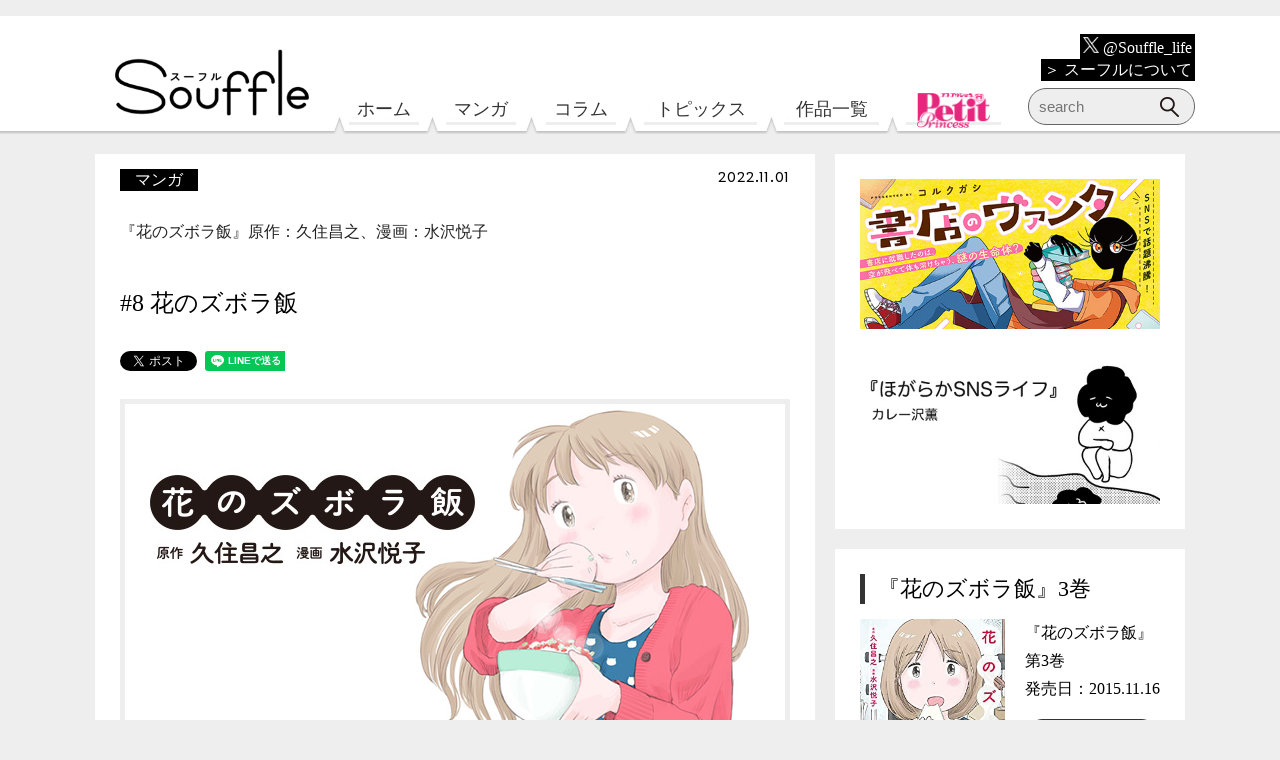

--- FILE ---
content_type: text/html; charset=UTF-8
request_url: https://souffle.life/manga/hana-no-zubora-meshi/20221101-14/
body_size: 72303
content:
<!DOCTYPE html>
<html lang="ja"
	prefix="og: https://ogp.me/ns#" >

<head>
	<script src="https://www.googleoptimize.com/optimize.js?id=OPT-P7HQM5P"></script>
	<!-- Google Tag Manager -->
	<script>
		(function(w, d, s, l, i) {
			w[l] = w[l] || [];
			w[l].push({
				'gtm.start': new Date().getTime(),
				event: 'gtm.js'
			});
			var f = d.getElementsByTagName(s)[0],
				j = d.createElement(s),
				dl = l != 'dataLayer' ? '&l=' + l : '';
			j.async = true;
			j.src =
				'https://www.googletagmanager.com/gtm.js?id=' + i + dl;
			f.parentNode.insertBefore(j, f);
		})(window, document, 'script', 'dataLayer', 'GTM-TB8K5CR');
	</script>
	<!-- End Google Tag Manager -->

	<meta charset="UTF-8">
	<!--Require Mobile-->
	<meta name="viewport" content="width=device-width, initial-scale=1.0">
	<!--favicon-->
	<link rel="icon" href="/assets/img/favicon.ico">
	<link rel="apple-touch-icon" href="/assets/img/favicon-ios.png" sizes="152x152">
	<link rel="icon" href="/assets/img/favicon-android.png" sizes="192x192" type="image/png">
	<!--Require Stylesheet-->
	<link rel="stylesheet" href="/assets/css/reset.css">
	<link rel="stylesheet" href="/assets/js/plug-in/slider-pro-master/dist/css/slider-pro.min.css">
	<link href="/assets/js/plug-in/slick/slick-theme.css" rel="stylesheet" type="text/css">
	<link href="/assets/js/plug-in/slick/slick.css" rel="stylesheet" type="text/css">
	   
	<link rel="stylesheet" href="/assets/css/style.css?20250731">
	<!--Require JavaScript-->
	<script src="/assets/js/lib/jquery.js"></script>
	<script src="/assets/js/plug-in/slider-pro-master/dist/js/jquery.sliderPro.min.js"></script>
	<!-- <script src="/assets/js/plug-in/slider-pro-master/dist/js/jquery.sliderPro.js"></script> -->
	<script type="text/javascript" src="/assets/js/plug-in/slick/slick.min.js"></script>
	<script src="/assets/js/_top.js?20191027"></script>
	   <script src="/assets/js/_default.js?20250424"></script>

	<title>#8 花のズボラ飯 | Souffle（スーフル）</title>

		
		<meta name="robots" content="max-snippet:-1, max-image-preview:large, max-video-preview:-1"/>
		<meta name="keywords" content="マンガ" />
		<link rel="canonical" href="https://souffle.life/manga/hana-no-zubora-meshi/20221101-14/" />
		<meta property="og:site_name" content="Souffle（スーフル）" />
		<meta property="og:type" content="article" />
		<meta property="og:title" content="#8 花のズボラ飯 | Souffle（スーフル）" />
		<meta property="og:url" content="https://souffle.life/manga/hana-no-zubora-meshi/20221101-14/" />
		<meta property="fb:app_id" content="758063294544179" />
		<meta property="og:image" content="https://souffle.life/wp-content/uploads/2022/12/hana-no-zubora-meshi-008-ec1.jpg" />
		<meta property="og:image:secure_url" content="https://souffle.life/wp-content/uploads/2022/12/hana-no-zubora-meshi-008-ec1.jpg" />
		<meta property="og:image:width" content="450" />
		<meta property="og:image:height" content="250" />
		<meta property="article:published_time" content="2022-10-31T16:08:56Z" />
		<meta property="article:modified_time" content="2023-12-14T01:28:48Z" />
		<meta property="article:publisher" content="https://www.facebook.com/souffle.life" />
		<meta name="twitter:card" content="summary_large_image" />
		<meta name="twitter:site" content="@Souffle_life" />
		<meta name="twitter:domain" content="souffle.life" />
		<meta name="twitter:title" content="#8 花のズボラ飯 | Souffle（スーフル）" />
		<meta name="twitter:image" content="https://souffle.life/wp-content/uploads/2022/12/hana-no-zubora-meshi-008-ec1.jpg" />
		<script type="application/ld+json" class="aioseo-schema">
			{"@context":"https:\/\/schema.org","@graph":[{"@type":"WebSite","@id":"https:\/\/souffle.life\/#website","url":"https:\/\/souffle.life\/","name":"Souffle\uff08\u30b9\u30fc\u30d5\u30eb\uff09","description":"\u30a8\u30ec\u30ac\u30f3\u30b9\u30a4\u30d6\u7de8\u96c6\u90e8\u304c\u9001\u308b\u767b\u9332\u4e0d\u8981\uff06\u7121\u6599\u306e\u30de\u30f3\u30ac\u30b5\u30a4\u30c8\u3002\u300c\u51ea\u306e\u304a\u6687\u300d\u300c\u9154\u3046\u3068\u5316\u3051\u7269\u306b\u306a\u308b\u7236\u304c\u3064\u3089\u3044\u300d\u300c\u9152\u3068\u604b\u306b\u306f\u9154\u3063\u3066\u7136\u308b\u3079\u304d\u300d\u306a\u3069\u3001\u8a71\u984c\u4f5c\u304c\u8aad\u3081\u307e\u3059\u3002","publisher":{"@id":"https:\/\/souffle.life\/#organization"}},{"@type":"Organization","@id":"https:\/\/souffle.life\/#organization","name":"Souffle\uff08\u30b9\u30fc\u30d5\u30eb\uff09","url":"https:\/\/souffle.life\/","sameAs":["https:\/\/www.facebook.com\/souffle.life","https:\/\/twitter.com\/Souffle_life","https:\/\/www.instagram.com\/souffle.life\/"]},{"@type":"BreadcrumbList","@id":"https:\/\/souffle.life\/manga\/hana-no-zubora-meshi\/20221101-14\/#breadcrumblist","itemListElement":[{"@type":"ListItem","@id":"https:\/\/souffle.life\/#listItem","position":"1","item":{"@id":"https:\/\/souffle.life\/#item","name":"\u30db\u30fc\u30e0","description":"\u30a8\u30ec\u30ac\u30f3\u30b9\u30a4\u30d6\u7de8\u96c6\u90e8\u304c\u9001\u308b\u767b\u9332\u4e0d\u8981\uff06\u7121\u6599\u306e\u30de\u30f3\u30ac\u30b5\u30a4\u30c8\u3002\u300c\u51ea\u306e\u304a\u6687\u300d\u300c\u9154\u3046\u3068\u5316\u3051\u7269\u306b\u306a\u308b\u7236\u304c\u3064\u3089\u3044\u300d\u300c\u9152\u3068\u604b\u306b\u306f\u9154\u3063\u3066\u7136\u308b\u3079\u304d\u300d\u306a\u3069\u3001\u8a71\u984c\u4f5c\u304c\u8aad\u3081\u307e\u3059\u3002","url":"https:\/\/souffle.life\/"},"nextItem":"https:\/\/souffle.life\/manga\/#listItem"},{"@type":"ListItem","@id":"https:\/\/souffle.life\/manga\/#listItem","position":"2","item":{"@id":"https:\/\/souffle.life\/manga\/#item","name":"\u30de\u30f3\u30ac","url":"https:\/\/souffle.life\/manga\/"},"nextItem":"https:\/\/souffle.life\/manga\/hana-no-zubora-meshi\/#listItem","previousItem":"https:\/\/souffle.life\/#listItem"},{"@type":"ListItem","@id":"https:\/\/souffle.life\/manga\/hana-no-zubora-meshi\/#listItem","position":"3","item":{"@id":"https:\/\/souffle.life\/manga\/hana-no-zubora-meshi\/#item","name":"\u300e\u82b1\u306e\u30ba\u30dc\u30e9\u98ef\u300f\u539f\u4f5c\uff1a\u4e45\u4f4f\u660c\u4e4b\u3001\u6f2b\u753b\uff1a\u6c34\u6ca2\u60a6\u5b50","description":"\u5358\u8eab\u8d74\u4efb\u4e2d\u306e\u592b\u3092\u3082\u3064\u99d2\u6ca2\u82b1\u3061\u3083\u3093\u304c\u3001\u4eca\u65e5\u3082\u3072\u3068\u308a\u3001\u30ba\u30dc\u30e9\u306a\u304a\u6599\u7406\u3092\u4f5c\u308a\u307e\u3059\u3002\u4e00\u4eba\u66ae\u3089\u3057\u306e\u4e3b\u5a66\u306b\u3088\u308b\u65b0\u3057\u3044\u300c\u5b64\u72ec\u306e\u30b0\u30eb\u30e1\u300d\u3002","url":"https:\/\/souffle.life\/manga\/hana-no-zubora-meshi\/"},"nextItem":"https:\/\/souffle.life\/manga\/hana-no-zubora-meshi\/20221101-14\/#listItem","previousItem":"https:\/\/souffle.life\/manga\/#listItem"},{"@type":"ListItem","@id":"https:\/\/souffle.life\/manga\/hana-no-zubora-meshi\/20221101-14\/#listItem","position":"4","item":{"@id":"https:\/\/souffle.life\/manga\/hana-no-zubora-meshi\/20221101-14\/#item","name":"#8 \u82b1\u306e\u30ba\u30dc\u30e9\u98ef","url":"https:\/\/souffle.life\/manga\/hana-no-zubora-meshi\/20221101-14\/"},"previousItem":"https:\/\/souffle.life\/manga\/hana-no-zubora-meshi\/#listItem"}]},{"@type":"Person","@id":"https:\/\/souffle.life\/author\/hana-no-zubora-meshi\/#author","url":"https:\/\/souffle.life\/author\/hana-no-zubora-meshi\/","name":"\u300e\u82b1\u306e\u30ba\u30dc\u30e9\u98ef\u300f\u539f\u4f5c\uff1a\u4e45\u4f4f\u660c\u4e4b\u3001\u6f2b\u753b\uff1a\u6c34\u6ca2\u60a6\u5b50","image":{"@type":"ImageObject","@id":"https:\/\/souffle.life\/manga\/hana-no-zubora-meshi\/20221101-14\/#authorImage","url":"https:\/\/secure.gravatar.com\/avatar\/ed5920b9727f2096b6c6c7b81412f9ec?s=96&d=mm&r=g","width":"96","height":"96","caption":"\u300e\u82b1\u306e\u30ba\u30dc\u30e9\u98ef\u300f\u539f\u4f5c\uff1a\u4e45\u4f4f\u660c\u4e4b\u3001\u6f2b\u753b\uff1a\u6c34\u6ca2\u60a6\u5b50"},"sameAs":["https:\/\/www.instagram.com\/souffle.life\/"]},{"@type":"WebPage","@id":"https:\/\/souffle.life\/manga\/hana-no-zubora-meshi\/20221101-14\/#webpage","url":"https:\/\/souffle.life\/manga\/hana-no-zubora-meshi\/20221101-14\/","name":"#8 \u82b1\u306e\u30ba\u30dc\u30e9\u98ef | Souffle\uff08\u30b9\u30fc\u30d5\u30eb\uff09","inLanguage":"ja","isPartOf":{"@id":"https:\/\/souffle.life\/#website"},"breadcrumb":{"@id":"https:\/\/souffle.life\/manga\/hana-no-zubora-meshi\/20221101-14\/#breadcrumblist"},"author":"https:\/\/souffle.life\/manga\/hana-no-zubora-meshi\/20221101-14\/#author","creator":"https:\/\/souffle.life\/manga\/hana-no-zubora-meshi\/20221101-14\/#author","image":{"@type":"ImageObject","@id":"https:\/\/souffle.life\/#mainImage","url":"https:\/\/souffle.life\/wp-content\/uploads\/2022\/12\/hana-no-zubora-meshi-008-ec1.jpg","width":"450","height":"250"},"primaryImageOfPage":{"@id":"https:\/\/souffle.life\/manga\/hana-no-zubora-meshi\/20221101-14\/#mainImage"},"datePublished":"2022-10-31T16:08:56+09:00","dateModified":"2023-12-14T01:28:48+09:00"},{"@type":"Article","@id":"https:\/\/souffle.life\/manga\/hana-no-zubora-meshi\/20221101-14\/#article","name":"#8 \u82b1\u306e\u30ba\u30dc\u30e9\u98ef | Souffle\uff08\u30b9\u30fc\u30d5\u30eb\uff09","headline":"#8 \u82b1\u306e\u30ba\u30dc\u30e9\u98ef","author":{"@id":"https:\/\/souffle.life\/author\/hana-no-zubora-meshi\/#author"},"publisher":{"@id":"https:\/\/souffle.life\/#organization"},"datePublished":"2022-10-31T16:08:56+09:00","dateModified":"2023-12-14T01:28:48+09:00","articleSection":"\u30de\u30f3\u30ac","mainEntityOfPage":{"@id":"https:\/\/souffle.life\/manga\/hana-no-zubora-meshi\/20221101-14\/#webpage"},"isPartOf":{"@id":"https:\/\/souffle.life\/manga\/hana-no-zubora-meshi\/20221101-14\/#webpage"},"image":{"@type":"ImageObject","@id":"https:\/\/souffle.life\/#articleImage","url":"https:\/\/souffle.life\/wp-content\/uploads\/2022\/12\/hana-no-zubora-meshi-008-ec1.jpg","width":"450","height":"250"}}]}
		</script>
		

<link rel='dns-prefetch' href='//www.google.com' />
<link rel='dns-prefetch' href='//s.w.org' />
<link rel="alternate" type="application/rss+xml" title="Souffle（スーフル） &raquo; フィード" href="https://souffle.life/feed/" />
<link rel="alternate" type="application/rss+xml" title="Souffle（スーフル） &raquo; コメントフィード" href="https://souffle.life/comments/feed/" />
		<script type="text/javascript">
			window._wpemojiSettings = {"baseUrl":"https:\/\/s.w.org\/images\/core\/emoji\/13.0.1\/72x72\/","ext":".png","svgUrl":"https:\/\/s.w.org\/images\/core\/emoji\/13.0.1\/svg\/","svgExt":".svg","source":{"concatemoji":"https:\/\/souffle.life\/wp-includes\/js\/wp-emoji-release.min.js?ver=5.7.14"}};
			!function(e,a,t){var n,r,o,i=a.createElement("canvas"),p=i.getContext&&i.getContext("2d");function s(e,t){var a=String.fromCharCode;p.clearRect(0,0,i.width,i.height),p.fillText(a.apply(this,e),0,0);e=i.toDataURL();return p.clearRect(0,0,i.width,i.height),p.fillText(a.apply(this,t),0,0),e===i.toDataURL()}function c(e){var t=a.createElement("script");t.src=e,t.defer=t.type="text/javascript",a.getElementsByTagName("head")[0].appendChild(t)}for(o=Array("flag","emoji"),t.supports={everything:!0,everythingExceptFlag:!0},r=0;r<o.length;r++)t.supports[o[r]]=function(e){if(!p||!p.fillText)return!1;switch(p.textBaseline="top",p.font="600 32px Arial",e){case"flag":return s([127987,65039,8205,9895,65039],[127987,65039,8203,9895,65039])?!1:!s([55356,56826,55356,56819],[55356,56826,8203,55356,56819])&&!s([55356,57332,56128,56423,56128,56418,56128,56421,56128,56430,56128,56423,56128,56447],[55356,57332,8203,56128,56423,8203,56128,56418,8203,56128,56421,8203,56128,56430,8203,56128,56423,8203,56128,56447]);case"emoji":return!s([55357,56424,8205,55356,57212],[55357,56424,8203,55356,57212])}return!1}(o[r]),t.supports.everything=t.supports.everything&&t.supports[o[r]],"flag"!==o[r]&&(t.supports.everythingExceptFlag=t.supports.everythingExceptFlag&&t.supports[o[r]]);t.supports.everythingExceptFlag=t.supports.everythingExceptFlag&&!t.supports.flag,t.DOMReady=!1,t.readyCallback=function(){t.DOMReady=!0},t.supports.everything||(n=function(){t.readyCallback()},a.addEventListener?(a.addEventListener("DOMContentLoaded",n,!1),e.addEventListener("load",n,!1)):(e.attachEvent("onload",n),a.attachEvent("onreadystatechange",function(){"complete"===a.readyState&&t.readyCallback()})),(n=t.source||{}).concatemoji?c(n.concatemoji):n.wpemoji&&n.twemoji&&(c(n.twemoji),c(n.wpemoji)))}(window,document,window._wpemojiSettings);
		</script>
		<style type="text/css">
img.wp-smiley,
img.emoji {
	display: inline !important;
	border: none !important;
	box-shadow: none !important;
	height: 1em !important;
	width: 1em !important;
	margin: 0 .07em !important;
	vertical-align: -0.1em !important;
	background: none !important;
	padding: 0 !important;
}
</style>
	<link rel='stylesheet' id='wp-block-library-css'  href='https://souffle.life/wp-includes/css/dist/block-library/style.min.css?ver=5.7.14' type='text/css' media='all' />
<link rel='stylesheet' id='contact-form-7-css'  href='https://souffle.life/wp-content/plugins/contact-form-7/includes/css/styles.css?ver=5.5.6' type='text/css' media='all' />
<link rel='stylesheet' id='wordpress-popular-posts-css-css'  href='https://souffle.life/wp-content/plugins/wordpress-popular-posts/assets/css/wpp.css?ver=5.3.3' type='text/css' media='all' />
<script type='application/json' id='wpp-json'>
{"sampling_active":1,"sampling_rate":100,"ajax_url":"https:\/\/souffle.life\/wp-json\/wordpress-popular-posts\/v1\/popular-posts","ID":15926,"token":"1fe8136afd","lang":0,"debug":0}
</script>
<script type='text/javascript' src='https://souffle.life/wp-content/plugins/wordpress-popular-posts/assets/js/wpp.min.js?ver=5.3.3' id='wpp-js-js'></script>
<link rel="https://api.w.org/" href="https://souffle.life/wp-json/" /><link rel="alternate" type="application/json" href="https://souffle.life/wp-json/wp/v2/posts/15926" /><link rel="EditURI" type="application/rsd+xml" title="RSD" href="https://souffle.life/xmlrpc.php?rsd" />
<link rel="wlwmanifest" type="application/wlwmanifest+xml" href="https://souffle.life/wp-includes/wlwmanifest.xml" /> 
<meta name="generator" content="WordPress 5.7.14" />
<link rel='shortlink' href='https://souffle.life/?p=15926' />
<link rel="alternate" type="application/json+oembed" href="https://souffle.life/wp-json/oembed/1.0/embed?url=https%3A%2F%2Fsouffle.life%2Fmanga%2Fhana-no-zubora-meshi%2F20221101-14%2F" />
<link rel="alternate" type="text/xml+oembed" href="https://souffle.life/wp-json/oembed/1.0/embed?url=https%3A%2F%2Fsouffle.life%2Fmanga%2Fhana-no-zubora-meshi%2F20221101-14%2F&#038;format=xml" />
        <style>
            @-webkit-keyframes bgslide {
                from {
                    background-position-x: 0;
                }
                to {
                    background-position-x: -200%;
                }
            }

            @keyframes bgslide {
                    from {
                        background-position-x: 0;
                    }
                    to {
                        background-position-x: -200%;
                    }
            }

            .wpp-widget-placeholder {
                margin: 0 auto;
                width: 60px;
                height: 3px;
                background: #dd3737;
                background: -webkit-gradient(linear, left top, right top, from(#dd3737), color-stop(10%, #571313), to(#dd3737));
                background: linear-gradient(90deg, #dd3737 0%, #571313 10%, #dd3737 100%);
                background-size: 200% auto;
                border-radius: 3px;
                -webkit-animation: bgslide 1s infinite linear;
                animation: bgslide 1s infinite linear;
            }
        </style>
        <meta name="redi-version" content="1.2.2" /></head>

<body class="post-template-default single single-post postid-15926 single-format-standard">
	<!-- Google Tag Manager (noscript) -->
	<noscript><iframe src="https://www.googletagmanager.com/ns.html?id=GTM-TB8K5CR"
			height="0" width="0" style="display:none;visibility:hidden"></iframe></noscript>
	<!-- End Google Tag Manager (noscript) -->

	<div id="fb-root"></div>
	<script>
		(function(d, s, id) {
			var js, fjs = d.getElementsByTagName(s)[0];
			if (d.getElementById(id)) return;
			js = d.createElement(s);
			js.id = id;
			js.src = 'https://connect.facebook.net/ja_JP/sdk.js#xfbml=1&version=v3.2&appId=758063294544179&autoLogAppEvents=1';
			fjs.parentNode.insertBefore(js, fjs);
		}(document, 'script', 'facebook-jssdk'));
	</script>

	<header>
		<div id="sf-header">
			<a href="/"><img id="site-logo" class="sf-logo" src="/assets/img/logo.png" alt="Souffle（スーフル）"></a>
			<nav>
				<ul>
					<li id="sf-home"><a href="/">ホーム</a></li>
					<li id="sf-manga"><a href="/manga/">マンガ</a></li>
					<li id="sf-column"><a href="/column/">コラム</a></li>
					<li id="sf-interview"><a href="/topics/">トピックス</a></li>
					<li id="sf-author"><a href="/author/">作品一覧</a></li>
					<li id="sf-pp"><a href="/petitprincess/"><img src="/assets/img/petitprincess_logo.png" alt="プチプリンセス"></a></li>
				</ul>
			</nav>
			<div class="sf-about">
				<p><a href="https://x.com/Souffle_life" target="_blank"><img src="/assets/img/x-logo-white.png" alt="X"> @Souffle_life</a></p>
				<p><a href="/about/">＞ スーフルについて</a></p>
			</div>
			<!--
            <div class="sf-sns">
                <a href="https://twitter.com/Souffle_life" target="_blank"><img src="/assets/img/twitter.png" alt="公式Twitter"></a>
                <a href="https://www.instagram.com/souffle.life/" target="_blank"><img src="/assets/img/instagram.png" alt="公式Instagram"></a>
                <a href="/feed/"><img src="/assets/img/rss.png" alt="RSS"></a>
            </div>
            -->
			<div class="sf-search">
				                <form id="sf-form_1" role="search" method="get" action="https://souffle.life/">
                    <input id="sf-input_1" type="text" placeholder="search" name="s">
                    <input id="sf-submit_1" type="submit" value="">
                </form>			</div>
		</div>
	</header>
	<!-- スクロール時に表示するヘッダー start -->
	<div id="sf-scroll_header">
		<div class="sf-scroll_header_wrapper">
			<a href="/"><img id="sf-site-logo_scrollheader_pc" class="sf-logo_scrollheader" src="/assets/img/header_small_logo.png" alt="Souffle（スーフル）"></a>
			<a href="/"><img id="sf-site-logo_scrollheader" class="sf-logo_scrollheader" src="/assets/img/header_logo_sp.png" alt="Souffle（スーフル）"></a>
			<img id="sf-scroll_header_balloon" src="/assets/img/header_balloon_sp.png" alt="息、できてる？">
			<!-- ハンバーガーメニュー -->
			<div id="sf-menu-trigger" href="#">
				<span></span>
				<span></span>
				<span></span>
			</div>
			<div id="sf-menu-contents">
				<div id="sf-menu-contents_wrapper">
					<div class="sf-menu-search">
						                <form id="sf-form_1" role="search" method="get" action="https://souffle.life/">
                    <input id="sf-input_1" type="text" placeholder="search" name="s">
                    <input id="sf-submit_1" type="submit" value="">
                </form>					</div>
					<div id="sf-scroll_menus">
						<h2>Menu</h2>
						<nav>
							<ul>
								<li id="sf-scroll-home" class="sf-scroll-menu"><a href="/">ホーム</a></li>
								<li id="sf-scroll-manga" class="sf-scroll-menu"><a href="/manga/">マンガ</a></li>
								<li id="sf-scroll-column" class="sf-scroll-menu"><a href="/column/">コラム</a></li>
								<li id="sf-scroll-interview" class="sf-scroll-menu"><a href="/topics/">トピックス</a></li>
								<li id="sf-scroll-author" class="sf-scroll-menu"><a href="/author/">作品一覧</a></li>
								<li id="sf-scroll-pp" class="sf-scroll-menu"><a href="/petitprincess/"><img src="/assets/img/petitprincess_logo.png" alt="プチプリンセス"></a></li>
							</ul>
						</nav>
					</div>
					<div class="sf-scroll_about">
						<p><a href="https://x.com/Souffle_life" target="_blank"><img src="/assets/img/x-logo-white.png" alt="X"> @Souffle_life</a></p>
						<p><a href="/about/">＞ スーフルについて</a></p>
					</div>
					<div id="sf-scroll_tags">
						<h2>Tags</h2>
						<div class="sf-related_keywords">
							<span class="sf-related_keyword"><a href="/tag/人気マンガ第1話/">#人気マンガ第1話</a></span>
<span class="sf-related_keyword"><a href="/tag/健やかになりたい/">#健やかになりたい</a></span>
<span class="sf-related_keyword"><a href="/tag/人間関係整理したい/">#人間関係整理したい</a></span>
<span class="sf-related_keyword"><a href="/tag/実録エッセイ/">#実録エッセイ</a></span>
<span class="sf-related_keyword"><a href="/tag/弱音吐きたい/">#弱音吐きたい</a></span>
<span class="sf-related_keyword"><a href="/tag/幸せになりたい/">#幸せになりたい</a></span>
<span class="sf-related_keyword"><a href="/tag/恋がしたい/">#恋がしたい</a></span>
<span class="sf-related_keyword"><a href="/tag/リセットしたい/">#リセットしたい</a></span>						</div>
					</div>
					<!-- 
					<div id="sf-scroll_account">
						<h2>Follow Souffle account</h2>
						<div class="sf-sns">
							<a href="https://twitter.com/Souffle_life" target="_blank"><img src="/assets/img/twitter.png" alt="公式Twitter"></a>
							<a href="https://www.instagram.com/souffle.life/" target="_blank"><img src="/assets/img/instagram.png" alt="公式Instagram"></a>
							<a href="/feed/"><img src="/assets/img/rss.png" alt="RSS"></a>
						</div>
					</div>
					 -->
				</div>
			</div>
		</div>
	</div>
	<!-- スクロール時に表示するヘッダー end -->
	
		
		<article id="hana-no-zubora-meshi">					<div id="sf-contents" class="sf-contents-cat_manga">
			
						
						<section class="sf-content_main sf-two_column sf-content_leaf">
							<div class="sf-content">
								<div class="sf-content_header">
									<div class="sf-cotent_category">
										<span class="sf-category"><a href="https://souffle.life/manga/">マンガ</a></span>										<span class="sf-date">2022.11.01</span>
									</div>
									<p class="sf-content_book_name"><a href="https://souffle.life/author/hana-no-zubora-meshi/">『花のズボラ飯』原作：久住昌之、漫画：水沢悦子</a>
																			</p>
									<h1>#8 花のズボラ飯</h1>
									<div class="sf-article_sns">
										<a href="https://twitter.com/share?ref_src=twsrc%5Etfw" class="twitter-share-button"
											data-show-count="false">Tweet</a>
										<script async src="https://platform.twitter.com/widgets.js" charset="utf-8"></script>
										<div class="fb-share-button" data-href="https://souffle.life/manga/hana-no-zubora-meshi/20221101-14/" data-layout="button" data-size="small" data-mobile-iframe="true"><a target="_blank" href="https://www.facebook.com/sharer/sharer.php?u=https%3A%2F%2Fsouffle.life%2Fmanga%2Fhana-no-zubora-meshi%2F20221101-14%2F&amp;src=sdkpreparse" class="fb-xfbml-parse-ignore">シェア</a></div>
										<div class="line-it-button" data-lang="ja" data-type="share-a" data-url="https://souffle.life/manga/hana-no-zubora-meshi/20221101-14/"
											style="display: none;"></div>
										<script src="https://d.line-scdn.net/r/web/social-plugin/js/thirdparty/loader.min.js" async="async"
											defer="defer"></script>
									</div>
																		<div id="sf-content_main_img"><img src="https://souffle.life/wp-content/uploads/2022/12/hana-no-zubora-meshi-banner202212.jpg" alt="『花のズボラ飯』原作：久住昌之、漫画：水沢悦子"></div>																											<div class="sf-lead"></div>
								</div>
								<div class="sf-content_manga_scroll line_top">&nbsp;</div>								<div class="sf-content_img">    <img src="/assets/img/manga/hana-no-zubora-meshi/001/0071.jpg" alt="『花のズボラ飯』"><br /></div>																																								<div class="sf-announce">
									<p>【公開期限が終了しました】</p>
																			<p>今後の最新コンテンツが気になる方は、ぜひ<a href="https://x.com/Souffle_life" target="_blank">Souffle公式X</a>をフォロー！</p>
																	</div>
								<div class="sf-article_sns">
									<a href="https://twitter.com/share?ref_src=twsrc%5Etfw" class="twitter-share-button"
										data-show-count="false">Tweet</a>
									<script async src="https://platform.twitter.com/widgets.js" charset="utf-8"></script>
									<div class="fb-share-button" data-href="https://souffle.life/manga/hana-no-zubora-meshi/20221101-14/" data-layout="button_count" data-size="small" data-mobile-iframe="true"><a target="_blank" href="https://www.facebook.com/sharer/sharer.php?u=https%3A%2F%2Fdevelopers.facebook.com%2Fdocs%2Fplugins%2F&amp;src=sdkpreparse" class="fb-xfbml-parse-ignore">シェア</a></div>
									<div class="line-it-button" data-lang="ja" data-type="share-a" data-url="https://souffle.life/manga/hana-no-zubora-meshi/20221101-14/"
										style="display: none;"></div>
									<script src="https://d.line-scdn.net/r/web/social-plugin/js/thirdparty/loader.min.js" async="async"
										defer="defer"></script>
								</div>

								
									<div class="sf-content_before_next_btns">
																				<span class="sf-before_btn"><a href="https://souffle.life/manga/hana-no-zubora-meshi/20221101-13/"><img src="/assets/img/contents_before_btn.png" alt="前の回を読む"></a></span>										<span class="sf-next_btn"><a href="https://souffle.life/manga/hana-no-zubora-meshi/20221101-15/"><img src="/assets/img/contents_next_btn.png" alt="次の回を読む"></a></span>									</div>
																									<!-- アコーディオン コミックスを購入 start -->
																			<section class="sf-accordion">
											<h3 class="sf-accordion_title">コミックスを購入<span class="sf-hamburger"><span class="sf-hamburger_bar sf-hamburger_top"></span><span class="sf-hamburger_bar sf-hamburger_middle"></span><span class="sf-hamburger_bar sf-hamburger_bottom"></span></span></h3>
											<div class="sf-accordion_content">
												<div id="sf-book_sale" class="sf-content_comics_sale">
<div class="sf-content_book_description">
<img src="/assets/img/manga/hana-no-zubora-meshi/comic-001.jpg" alt="花のズボラ飯">
<div class="sf-content_book_buy_buttons">
<h3>『花のズボラ飯』原作：久住昌之、漫画：水沢悦子／1巻</h3>
<a class="sf-modal_btn" id="sf-latest_comic_ebookstore"><span>紙書籍</span></a>
<a class="sf-modal_btn" id="sf-latest_comic_comicstore"><span>電子書籍</span></a>
</div>
</div>
<div class="sf-content_book_description">
<img src="/assets/img/manga/hana-no-zubora-meshi/comic-002.jpg" alt="花のズボラ飯">
<div class="sf-content_book_buy_buttons">
<h3>『花のズボラ飯』原作：久住昌之、漫画：水沢悦子／2巻</h3>
<a class="sf-modal_btn" id="sf-latest_comic_ebookstore2"><span>紙書籍</span></a>
<a class="sf-modal_btn" id="sf-latest_comic_comicstore2"><span>電子書籍</span></a>
</div>
</div>
<div class="sf-content_book_description">
<img src="/assets/img/manga/hana-no-zubora-meshi/comic-003.jpg" alt="花のズボラ飯">
<div class="sf-content_book_buy_buttons">
<h3>『花のズボラ飯』原作：久住昌之、漫画：水沢悦子／3巻</h3>
<a class="sf-modal_btn" id="sf-latest_comic_ebookstore3"><span>紙書籍</span></a>
<a class="sf-modal_btn" id="sf-latest_comic_comicstore3"><span>電子書籍</span></a>
</div>
</div>
</div>											</div>
										</section>
									
																			<!-- アコーディオン 他の回を読む start -->
										<section class="sf-accordion">
											<h3 class="sf-accordion_title">他の回を読む<span class="sf-hamburger"><span class="sf-hamburger_bar sf-hamburger_top"></span><span class="sf-hamburger_bar sf-hamburger_middle"></span><span class="sf-hamburger_bar sf-hamburger_bottom"></span></span></h3>
											<div class="sf-accordion_content">
												<p class="sf-author_read">
													「孤独のグルメ」の久住昌之による国民的大ヒット・グルメ漫画！！単身赴任中の夫をもつ駒沢花ちゃんが、今日もひとり、ズボラなお料理を作ります。一人暮らしの主婦による新しい「孤独のグルメ」。2012年にテレビドラマ化。												</p>
												<section class="sf-content_books_related">
													<div class="sf-content_book_related">
														<div id="ajax-load-more" class="ajax-load-more-wrap default" data-id="sf_infinite_article" data-alm-id="" data-canonical-url="https://souffle.life/manga/hana-no-zubora-meshi/20221101-14/" data-slug="20221101-14" data-post-id="15926"  data-localized="ajax_load_more_sf_infinite_article_vars"><div aria-live="polite" aria-atomic="true" class="alm-listing alm-ajax" data-container-type="div" data-repeater="template_2" data-post-type="post" data-meta-key="sf_article_load_more" data-meta-value="unload" data-meta-compare="!=" data-author="98" data-order="DESC" data-orderby="date" data-offset="0" data-posts-per-page="3" data-scroll="false" data-pause="false" data-button-label="more"></div><div class="alm-btn-wrap" style="visibility: hidden;"><button class="alm-load-more-btn more sf-category_more" rel="next" type="button">more</button></div></div>    <article class="sf-content_book_article sf-disable">
        <a href="https://souffle.life/manga/hana-no-zubora-meshi/20221101-9/"><img src="https://souffle.life/wp-content/uploads/2022/12/hana-no-zubora-meshi-003-ec1.jpg" alt="#3 花のズボラ飯"></a>        <div class="sf-content_book_description">
            <h4>『花のズボラ飯』</h4>
            <p><span class="sf-content_release_date">【公開終了しました】</span><br><a href="https://souffle.life/manga/hana-no-zubora-meshi/20221101-9/">#3 花のズボラ飯</a></p>
        </div>
    </article>
    <article class="sf-content_book_article sf-disable">
        <a href="https://souffle.life/manga/hana-no-zubora-meshi/20221101-8/"><img src="https://souffle.life/wp-content/uploads/2022/12/hana-no-zubora-meshi-002-ec1.jpg" alt="#2 花のズボラ飯"></a>        <div class="sf-content_book_description">
            <h4>『花のズボラ飯』</h4>
            <p><span class="sf-content_release_date">【公開終了しました】</span><br><a href="https://souffle.life/manga/hana-no-zubora-meshi/20221101-8/">#2 花のズボラ飯</a></p>
        </div>
    </article>
    <article class="sf-content_book_article sf-disable">
        <a href="https://souffle.life/manga/hana-no-zubora-meshi/20221101-7/"><img src="https://souffle.life/wp-content/uploads/2022/12/hana-no-zubora-meshi-001-ec1.jpg" alt="#1 花のズボラ飯"></a>        <div class="sf-content_book_description">
            <h4>『花のズボラ飯』</h4>
            <p><span class="sf-content_release_date">【公開終了しました】</span><br><a href="https://souffle.life/manga/hana-no-zubora-meshi/20221101-7/">#1 花のズボラ飯</a></p>
        </div>
    </article>
														<div class="sf-related_keywords">
																													</div>
													</div>
												</section>
											</div>
										</section>
																<!-- アコーディオン ご感想フォーム start -->
								<section class="sf-accordion">
									<h3 class="sf-accordion_title">ご感想フォーム<span class="sf-hamburger"><span class="sf-hamburger_bar sf-hamburger_top"></span><span class="sf-hamburger_bar sf-hamburger_middle"></span><span class="sf-hamburger_bar sf-hamburger_bottom"></span></span></h3>
									<div class="sf-accordion_content">
										<div role="form" class="wpcf7" id="wpcf7-f13033-p15926-o1" lang="ja" dir="ltr">
<div class="screen-reader-response"><p role="status" aria-live="polite" aria-atomic="true"></p> <ul></ul></div>
<form action="/manga/hana-no-zubora-meshi/20221101-14/#wpcf7-f13033-p15926-o1" method="post" class="wpcf7-form init" novalidate="novalidate" data-status="init">
<div style="display: none;">
<input type="hidden" name="_wpcf7" value="13033" />
<input type="hidden" name="_wpcf7_version" value="5.5.6" />
<input type="hidden" name="_wpcf7_locale" value="ja" />
<input type="hidden" name="_wpcf7_unit_tag" value="wpcf7-f13033-p15926-o1" />
<input type="hidden" name="_wpcf7_container_post" value="15926" />
<input type="hidden" name="_wpcf7_posted_data_hash" value="" />
<input type="hidden" name="_wpcf7_recaptcha_response" value="" />
</div>
<p><label>みなさまのご感想をお待ちしています。以下のフォームからお気軽にどうぞ！</label></p>
<p><label>ハンドルネーム<br />
<span class="wpcf7-form-control-wrap your-name"><input type="text" name="your-name" value="" size="20" class="wpcf7-form-control wpcf7-text" aria-invalid="false" /></span> </label></p>
<p><label>性別 </label><br />
<span class="wpcf7-form-control-wrap your-gender"><span class="wpcf7-form-control wpcf7-radio"><span class="wpcf7-list-item first"><label><input type="radio" name="your-gender" value="無回答" checked="checked" /><span class="wpcf7-list-item-label">無回答</span></label></span><span class="wpcf7-list-item"><label><input type="radio" name="your-gender" value="男性" /><span class="wpcf7-list-item-label">男性</span></label></span><span class="wpcf7-list-item last"><label><input type="radio" name="your-gender" value="女性" /><span class="wpcf7-list-item-label">女性</span></label></span></span></span> </p>
<p><label>年齢<br />
<span class="wpcf7-form-control-wrap your-age"><input type="text" name="your-age" value="" size="6" class="wpcf7-form-control wpcf7-text" aria-invalid="false" /></span> 才</label></p>
<p><label>ご感想（※必須）<br />
<span class="wpcf7-form-control-wrap your-thoughts"><textarea name="your-thoughts" cols="40" rows="10" class="wpcf7-form-control wpcf7-textarea wpcf7-validates-as-required" aria-required="true" aria-invalid="false"></textarea></span> </label></p>
<p><label>好きな作品や、よく見るサイトがありましたら教えてください<br />
<span class="wpcf7-form-control-wrap your-suggestion"><textarea name="your-suggestion" cols="40" rows="10" class="wpcf7-form-control wpcf7-textarea" aria-invalid="false"></textarea></span> </label></p>
<p><input type="submit" value="送信" class="wpcf7-form-control has-spinner wpcf7-submit" /></p>
<p><label><span style="font-size: 0.6em;">This site is protected by reCAPTCHA and the Google <a href="https://policies.google.com/privacy">Privacy Policy</a> and <a href="https://policies.google.com/terms">Terms of Service</a> apply.</span></label></p>
<div class="wpcf7-response-output" aria-hidden="true"></div></form></div>									</div>
								</section>
																		<!-- アコーディオン あなたにおすすめ -->
										<div class='yarpp-related'>
<section class="sf-accordion">
	<h3 class="sf-accordion_title">あなたにおすすめ<span class="sf-hamburger"><span class="sf-hamburger_bar sf-hamburger_top"></span><span class="sf-hamburger_bar sf-hamburger_middle"></span><span class="sf-hamburger_bar sf-hamburger_bottom"></h3>
	<div class="sf-accordion_content">
		<section class="sf-content_books_recommend">
			<div class="sf-content_book_recommend sf-accordion_content">
						    <div class="sf-archive">
        <a href="https://souffle.life/manga/chihiro-san/20181016-13/"><img src="https://souffle.life/wp-content/uploads/2018/09/chihiro-san-001-03-ec1.jpg" alt="#3 愛とか恋とかで心の底から満たされたことなんか、一度もない。"></a>        <span class="sf-category">
        <a href="https://souffle.life/manga/">マンガ</a>        </span>
        <span class="sf-date">2018.10.16</span>
        <h2><a href="https://souffle.life/author/chihiro-san/">『ちひろさん』安田弘之</a></h2>
        <p><a href="https://souffle.life/manga/chihiro-san/20181016-13/">#3 愛とか恋とかで心の底から満たされたことなんか、一度もない。</a></p>
    </div>
    <div class="sf-archive">
        <a href="https://souffle.life/manga/sachi-no-otera-gohan/20181105/"><img src="https://souffle.life/wp-content/uploads/2018/11/sachi-no-otera-gohan-001-06-ec1.jpg" alt="#6 そら豆が教えてくれたこと。"></a>        <span class="sf-category">
        <a href="https://souffle.life/manga/">マンガ</a>        </span>
        <span class="sf-date">2018.11.05</span>
        <h2><a href="https://souffle.life/author/sachi-no-otera-gohan/">『サチのお寺ごはん』 かねもりあやみ（原案協力：久住昌之／監修：青江覚峰）</a></h2>
        <p><a href="https://souffle.life/manga/sachi-no-otera-gohan/20181105/">#6 そら豆が教えてくれたこと。</a></p>
    </div>
    <div class="sf-archive">
        <a href="https://souffle.life/manga/chihiro-san/20181128/"><img src="https://souffle.life/wp-content/uploads/2018/11/chihiro-san-001-10-ec1.jpg" alt="#10 ちひろさんが風邪を引いた日の話（前編）"></a>        <span class="sf-category">
        <a href="https://souffle.life/manga/">マンガ</a>        </span>
        <span class="sf-date">2023.01.19</span>
        <h2><a href="https://souffle.life/author/chihiro-san/">『ちひろさん』安田弘之</a></h2>
        <p><a href="https://souffle.life/manga/chihiro-san/20181128/">#10 ちひろさんが風邪を引いた日の話（前編）</a></p>
    </div>
    <div class="sf-archive">
        <a href="https://souffle.life/manga/kigatsukeba-itsumo-yamiagari/20190212/"><img src="https://souffle.life/wp-content/uploads/2019/02/20190212-kigatsukeba-itsumo-yamiagari-ec.jpg" alt="#2 もう一度、生きてみようと思った話。"></a>        <span class="sf-category">
        <a href="https://souffle.life/manga/">マンガ</a>        </span>
        <span class="sf-date">2019.02.12</span>
        <h2><a href="https://souffle.life/author/kigatsukeba-itsumo-yamiagari/">『気がつけばいつも病み上がり』安田弘之</a></h2>
        <p><a href="https://souffle.life/manga/kigatsukeba-itsumo-yamiagari/20190212/">#2 もう一度、生きてみようと思った話。</a></p>
    </div>
			</div>
		</section>
	</div>
</section>
</div>

															</div>
						</section>

									
						<section class="sf-content_sub">

                <aside class="sf-archive sf-banner">
<!-- 月曜日 --><a href="/author/ohayou-oyasumi-mata-ashita/"><img src="/assets/img/banner_img/banner_w_1mon.jpg" alt="『おはよう、おやすみ、また明日。』" /></a>
<!-- 火曜日 --><a href="/author/snack-rarara/"><img src="/assets/img/banner_img/banner_w_2tue.jpg" alt="『スナックららら』" /></a>
<!-- 水曜日 --><a href="/author/chigau-kurasu-no-sukina-hito/"><img src="/assets/img/banner_img/banner_w_3wed2.jpg" alt="『違うクラスの好きな人』" /></a>
<!-- 木曜日 --><a href="/author/yuutsu-doubutsu-kabushikigaisha/"><img src="/assets/img/banner_img/banner_w_4thu.jpg" alt="『憂鬱どうぶつ（株）』" /></a>
<!-- 金曜日 --><a href="/author/dog-in-madam/"><img src="/assets/img/banner_img/banner_w_5fri2.jpg" alt="『ドッグ・イン・マダム』" /></a>
<!-- 土曜日 --><a href="/author/shoten-no-vanta/"><img src="/assets/img/banner_img/banner_w_6sat2.jpg" alt="『書店のヴァンタ』" /></a>
<!-- 日曜日 --><a href="/author/tenmaku-no-ja-dougal/"><img src="/assets/img/banner_img/banner_w_7sun.jpg" alt="『天幕のジャードゥーガル』" /></a><div class="sf-banner_random">
<script>
        banner_num = 8;  // ランダム表示する画像数
        banner_r = Math.floor(Math.random() * banner_num);
        
        banner_link = new Array();
        banner_link[0] = "/author/itsuka-no-itsuka-main-story/";  // banner_0.jpg のリンク先
        banner_link[1] = "/author/hogaraka-sns-life/";  // banner_1.jpg のリンク先
        banner_link[2] = "/author/kaiji-kun-chi-no-nirako-san/"; // banner_2.jpg のリンク先
        banner_link[3] = "/author/okashi-no-ie-no-madamu-san/";    // banner_3.jpg のリンク先
        banner_link[4] = "/author/fresh-yomikiri/";    // banner_4.jpg のリンク先
        banner_link[5] = "/author/shoten-no-vanta/";    // banner_5.jpg のリンク先
        banner_link[6] = "/author/yuki-tokidoki-jiyu/";    // banner_6.jpg のリンク先
        banner_link[7] = "https://shop.akitashoten.co.jp/";    // banner_7.jpg のリンク先
        
        document.write('<a href="'+banner_link[banner_r]+'"><img src="/assets/img/banner_img/banner_'+banner_r+'.jpg" /></a>');
</script>
</div>                </aside>

<aside class="sf-latest_info">
<h2>『花のズボラ飯』3巻</h2><div class="sf-sidebar-book_ad">
<img src="/assets/img/manga/hana-no-zubora-meshi/comic-003.jpg" alt="花のズボラ飯　3巻">
<div class="sf-sidebar-book_ad_info"><p>『花のズボラ飯』第3巻<br>発売日：2015.11.16</p>
<a class="sf-modal_btn" id="sf-latest_comic_ebookstore3"><span>紙書籍</span></a>
<a class="sf-modal_btn" id="sf-latest_comic_comicstore3"><span>電子書籍</span></a>
</div></div></aside>


<article class="sf-popular_articles">
<h2>人気記事</h2>


 
                    <article class="sf-popular_article">
                        <a href="https://souffle.life/manga/chigau-kurasu-no-sukina-hito/chigau025-20260121/" target="_self"><img src="https://souffle.life/wp-content/uploads/wordpress-popular-posts/58213-featured-130x72.jpg" srcset="https://souffle.life/wp-content/uploads/wordpress-popular-posts/58213-featured-130x72.jpg, https://souffle.life/wp-content/uploads/wordpress-popular-posts/58213-featured-130x72@1.5x.jpg 1.5x, https://souffle.life/wp-content/uploads/wordpress-popular-posts/58213-featured-130x72@2x.jpg 2x, https://souffle.life/wp-content/uploads/wordpress-popular-posts/58213-featured-130x72@2.5x.jpg 2.5x, https://souffle.life/wp-content/uploads/wordpress-popular-posts/58213-featured-130x72@3x.jpg 3x"  width="130" height="72" alt="『違うクラスの好きな人』" class="wpp-thumbnail wpp_featured wpp_cached_thumb" loading="lazy" /></a>
                        <p><a href="https://souffle.life/manga/chigau-kurasu-no-sukina-hito/chigau025-20260121/" class="wpp-post-title" target="_self">#25 俺を呼んで！</a></p>
                        <span class="sf-ranking">0</span>
                    </article>
                    <article class="sf-popular_article">
                        <a href="https://souffle.life/manga/chigau-kurasu-no-sukina-hito/chigau024-20260114/" target="_self"><img src="https://souffle.life/wp-content/uploads/wordpress-popular-posts/58211-featured-130x72.jpg" srcset="https://souffle.life/wp-content/uploads/wordpress-popular-posts/58211-featured-130x72.jpg, https://souffle.life/wp-content/uploads/wordpress-popular-posts/58211-featured-130x72@1.5x.jpg 1.5x, https://souffle.life/wp-content/uploads/wordpress-popular-posts/58211-featured-130x72@2x.jpg 2x, https://souffle.life/wp-content/uploads/wordpress-popular-posts/58211-featured-130x72@2.5x.jpg 2.5x, https://souffle.life/wp-content/uploads/wordpress-popular-posts/58211-featured-130x72@3x.jpg 3x"  width="130" height="72" alt="『違うクラスの好きな人』" class="wpp-thumbnail wpp_featured wpp_cached_thumb" loading="lazy" /></a>
                        <p><a href="https://souffle.life/manga/chigau-kurasu-no-sukina-hito/chigau024-20260114/" class="wpp-post-title" target="_self">#24 やめようよ</a></p>
                        <span class="sf-ranking">0</span>
                    </article>
                    <article class="sf-popular_article">
                        <a href="https://souffle.life/manga/chigau-kurasu-no-sukina-hito/chigau023-20260107/" target="_self"><img src="https://souffle.life/wp-content/uploads/wordpress-popular-posts/58209-featured-130x72.jpg" srcset="https://souffle.life/wp-content/uploads/wordpress-popular-posts/58209-featured-130x72.jpg, https://souffle.life/wp-content/uploads/wordpress-popular-posts/58209-featured-130x72@1.5x.jpg 1.5x, https://souffle.life/wp-content/uploads/wordpress-popular-posts/58209-featured-130x72@2x.jpg 2x, https://souffle.life/wp-content/uploads/wordpress-popular-posts/58209-featured-130x72@2.5x.jpg 2.5x, https://souffle.life/wp-content/uploads/wordpress-popular-posts/58209-featured-130x72@3x.jpg 3x"  width="130" height="72" alt="『違うクラスの好きな人』" class="wpp-thumbnail wpp_featured wpp_cached_thumb" loading="lazy" /></a>
                        <p><a href="https://souffle.life/manga/chigau-kurasu-no-sukina-hito/chigau023-20260107/" class="wpp-post-title" target="_self">#23 三男の配慮</a></p>
                        <span class="sf-ranking">0</span>
                    </article>
                    <article class="sf-popular_article">
                        <a href="https://souffle.life/manga/tenmaku-no-ja-dougal/20211125-2/" title="#3 天幕のジャードゥーガル" target="_self"><img src="https://souffle.life/wp-content/uploads/wordpress-popular-posts/12296-featured-130x72.jpg" srcset="https://souffle.life/wp-content/uploads/wordpress-popular-posts/12296-featured-130x72.jpg, https://souffle.life/wp-content/uploads/wordpress-popular-posts/12296-featured-130x72@1.5x.jpg 1.5x, https://souffle.life/wp-content/uploads/wordpress-popular-posts/12296-featured-130x72@2x.jpg 2x, https://souffle.life/wp-content/uploads/wordpress-popular-posts/12296-featured-130x72@2.5x.jpg 2.5x, https://souffle.life/wp-content/uploads/wordpress-popular-posts/12296-featured-130x72@3x.jpg 3x"  width="130" height="72" alt="『天幕のジャードゥーガル』" class="wpp-thumbnail wpp_featured wpp_cached_thumb" loading="lazy" /></a>
                        <p><a href="https://souffle.life/manga/tenmaku-no-ja-dougal/20211125-2/" title="#3 天幕のジャードゥーガル" class="wpp-post-title" target="_self">#3 天幕のジャードゥーガル...</a></p>
                        <span class="sf-ranking">0</span>
                    </article>
                    <article class="sf-popular_article">
                        <a href="https://souffle.life/manga/tenmaku-no-ja-dougal/20250925-039/" title="#39 天幕のジャードゥーガル" target="_self"><img src="https://souffle.life/wp-content/uploads/wordpress-popular-posts/43431-featured-130x72.jpg" srcset="https://souffle.life/wp-content/uploads/wordpress-popular-posts/43431-featured-130x72.jpg, https://souffle.life/wp-content/uploads/wordpress-popular-posts/43431-featured-130x72@1.5x.jpg 1.5x, https://souffle.life/wp-content/uploads/wordpress-popular-posts/43431-featured-130x72@2x.jpg 2x, https://souffle.life/wp-content/uploads/wordpress-popular-posts/43431-featured-130x72@2.5x.jpg 2.5x, https://souffle.life/wp-content/uploads/wordpress-popular-posts/43431-featured-130x72@3x.jpg 3x"  width="130" height="72" alt="『天幕のジャードゥーガル』" class="wpp-thumbnail wpp_featured wpp_cached_thumb" loading="lazy" /></a>
                        <p><a href="https://souffle.life/manga/tenmaku-no-ja-dougal/20250925-039/" title="#39 天幕のジャードゥーガル" class="wpp-post-title" target="_self">#39 天幕のジャードゥーガル...</a></p>
                        <span class="sf-ranking">0</span>
                    </article>

 

</article>

                <aside class="sf-latest_info">
<h2>エレガンスイブ（電子版）最新号</h2>
<div class="sf-sidebar-book_ad">
<a href="https://www.amazon.co.jp/s?k=%E3%82%A8%E3%83%AC%E3%82%AC%E3%83%B3%E3%82%B9%E3%82%A4%E3%83%96+%E9%9B%91%E8%AA%8C&i=digital-text&rh=n%3A2250738051&__mk_ja_JP=%E3%82%AB%E3%82%BF%E3%82%AB%E3%83%8A&s=date-desc-rank&tag=souffle-22" target="_blank" rel="noopener"><img src="/wp-content/uploads/2025/12/eve202602.jpg" alt="エレガンスイブ（電子版）"></a>
<div class="sf-sidebar-book_ad_info">
<p>2026年2月号<br />12月26日発売</p>
<a href="https://www.amazon.co.jp/s?k=%E3%82%A8%E3%83%AC%E3%82%AC%E3%83%B3%E3%82%B9%E3%82%A4%E3%83%96+%E9%9B%91%E8%AA%8C&i=digital-text&rh=n%3A2250738051&__mk_ja_JP=%E3%82%AB%E3%82%BF%E3%82%AB%E3%83%8A&s=date-desc-rank&tag=souffle-22" target="_blank" rel="noopener"><span>電子書籍</span></a>
</div>
</div>                </aside>

                <aside class="sf-last_info">
				<a href="https://championcross.jp/" target="_blank" rel="noopener"><img src="/wp-content/uploads/2024/04/202404-championcross-b.png" alt="チャンピオンクロス" /></a>
				</aside>

            </section>
						</div>
					</article>

					<footer>
        <div id="sf-footer_wrap">
            <div id="sf-information_list">
                <div id="sf-keyword_list">
                    <h3>--- 人気キーワード</h3>
                    <p>
<a href="/tag/ドラマ化作品/">#ドラマ化作品</a> ｜ <a href="/tag/人気マンガ第1話/">#人気マンガ第1話</a> ｜ <a href="/tag/実録エッセイ/">#実録エッセイ</a> ｜ <a href="/tag/私たち毒親育ち/">#私たち毒親育ち</a> ｜ <a href="/tag/SNSがキツい/">#SNSがキツい</a> ｜ <a href="/tag/家族が悩みの種/">#家族が悩みの種</a> ｜ <a href="/tag/人付き合いが面倒/">#人付き合いが面倒</a> ｜ <a href="/tag/これって依存症？/">#これって依存症？</a> ｜ <a href="/tag/発達障害/">#発達障害</a>                    </p>
                </div>
                <div id="sf-series_list">
                    <h3>--- 作品一覧</h3>
                    <p>
<span class="sf-footer_subtitle" style="display: inline-block; margin-top: 0.5em;">◆ 連載中</span><br>
<!-- マンガ（作者名五十音順） -->
<a href="/author/1ldk-three-man-cell/">1LDKスリーマンセル～花屋敷さんは片付けられないうさぎである～</a> ｜ 
<a href="/author/yuki-tokidoki-jiyu/">雪、ときどき自由</a> ｜ 
<a href="/author/hari-maware-koinu/">貼りまわれ！こいぬ</a> ｜ 
<a href="/author/burapato-brand-patrol/">ブラパト! ブランドパトロール 本日も異常なし！</a> ｜ 
<a href="/author/snack-rarara/">スナックららら</a> ｜ 
<a href="/author/ohayou-oyasumi-mata-ashita/">おはよう、おやすみ、また明日。</a> ｜ 
<a href="/author/kaiji-kun-chi-no-nirako-san/">かいじくんちのニラコさん～漫画家の家に生まれて～</a> ｜ 
<a href="/author/shoten-no-vanta/">書店のヴァンタ</a> ｜ 
<a href="/author/otsukare-pomeranian/">おつかれポメラニアン</a> ｜ 
<a href="/author/yuutsu-doubutsu-kabushikigaisha/">憂鬱どうぶつ（株）</a> ｜ 
<a href="/author/tenmaku-no-ja-dougal/">天幕のジャードゥーガル</a> ｜ 
<a href="/author/okashi-no-ie-no-madamu-san/">おかしの家のマダムさん</a> ｜ 
<a href="/author/tokyo-time-patrol/">東京タイムパトロール</a> ｜ 
<a href="/author/shougaku-juken-no-iroha/">小学受験のイロハ！〜6歳の受験生、合格目指してがんばります〜</a> ｜ 
<a href="/author/rairaitei-no-rakko-san/">来々亭のラッコさん</a> ｜ 
<a href="/author/zakuro-houfuku-uketamawarimasu/">ザクロ ～報復承ります～</a> ｜ 
<a href="/author/itsuka-no-itsuka-main-story/">いつかのいつか</a> ｜ 
<a href="/author/itsuka-no-itsuka/">いつかのいつか番外編</a> ｜ 
<a href="/author/fresh-yomikiri/">Souffleパワープッシュ　フレッシュよみきり</a> ｜ 

<!-- コラム（作者名五十音順） -->
<a href="/author/mu-chan-tsushin/">ムーちゃん通信</a> ｜ 
<a href="/author/hogaraka-sns-life/">ほがらかSNSライフ</a> ｜ 
<a href="/author/gan-no-okane-no-soudanshitsu/">おはよう、おやすみ、また明日。がんのお金相談室</a> ｜ 
<a href="/author/mokuyoubi-no-schefflera-tsuushin/">木曜日のシェフレラ通信 うこぎんの相談室</a> ｜ 
<a href="/author/motto-tenmaku-no-ja-dougal/">もっと！天幕のジャードゥーガル</a> ｜ 
<a href="/author/hardcore-nagaoboshi-no-hardcore-inu-uranai/">ハードコア流尾星のハードコア犬占い</a><br>

<span class="sf-footer_subtitle" style="display: inline-block; margin-top: 0.5em;">◆ その他の作品</span><br>

<!-- すべて（作者名五十音順） -->
<a href="/author/akago-san-wa-kaku-katareri/">赤子さんはかく語れり</a> ｜ 
<a href="/author/otona-no-ganbaranai-kenkou-seikatsu/">オトナのがんばらない健康生活</a> ｜ 
<a href="/author/mizukisou-no-hitobito/">みづき荘の人々</a> ｜ 
<a href="/author/iru-no-wa-tsuraiyo/">居るのはつらいよ　ケアとセラピーについての覚書</a> ｜ 
<a href="/author/nannde-watasi-kono-otoko/">なんで私この男と暮らしてるんだろう？</a> ｜ 
<a href="/author/hara-ga-hette-wa-ikuji-wa-dekinu/">ハラがへっては育児はできぬ</a> ｜ 
<a href="/author/uchi-no-ko-sensai-chan/">ウチの子、繊細ちゃん？</a> ｜ 
<a href="/author/hsp-no-arukikata/">HSPの歩き方～ハッピー・センシティブ・パーソン！～</a> ｜ 
<a href="/author/kagaya-jichou-nerawarete-masu/">加賀谷次長、狙われてます！</a> ｜ 
<a href="/author/sachi-no-otera-gohan/">サチのお寺ごはん</a> ｜ 
<a href="/author/ikiyasui/">生きやすい</a> ｜ 
<a href="/author/youto-bakemono-chichi-tsurai/">酔うと化け物になる父がつらい</a> ｜ 
<a href="/author/cocoon/">cocoon</a> ｜ 
<a href="/author/omoeba-tookuni-obscura/">思えば遠くにオブスクラ</a> ｜ 
<a href="/author/yappari-kirei-ni-naritai/">やっぱり、きれいになりたい！</a> ｜ 
<a href="/author/nagi-no-oitoma/">凪のお暇</a> ｜ 
<a href="/author/coffee-ikaga-de-shou/">珈琲いかがでしょう</a> ｜ 
<a href="/author/setoutsumi-konomoto-memo/">セトウツミ　コノモトメモ</a> ｜ 
<a href="/author/manekineko-no-uta/">まねきねこのうた</a> ｜ 
<a href="/author/kyu-kyoku-no-emu/">究極のM</a> ｜ 
<a href="/author/ju-nen-shitenai-sudachi-san/">10年シてないスダチさん</a> ｜ 
<a href="/author/touchan-no-ninchishou-paradise/">父ちゃんの認知症パラダイス</a> ｜ 
<a href="/author/uchino-haha-te-hendesuka/">うちの母ってヘンですか？</a> ｜ 
<a href="/author/soredemo-oyako/">それでも親子でいなきゃいけないの？</a> ｜ 
<a href="/author/nonoyu/">のの湯</a> ｜ 
<a href="/author/complex-wo-hodoyoikyori-kara-mitemita/">コンプレックスをほどよい距離から見つめてみた</a> ｜ 
<a href="/author/sake-koi-yotte-shikarubeki/">酒と恋には酔って然るべき</a> ｜ 
<a href="/author/nurse-no-chikara/">ナースのチカラ～私たちにできること　訪問看護物語～</a> ｜ 
<a href="/author/shiawase-ha-tabete-nete-mate/">しあわせは食べて寝て待て</a> ｜ 
<a href="/author/mu-chan-to-te-wo-tsunaide/">ムーちゃんと手をつないで〜自閉症の娘が教えてくれたこと〜</a> ｜ 
<a href="/author/koi-ni-naranai-share-house/">恋にならないシェアハウス</a> ｜ 
<a href="/author/chihiro-san/">ちひろさん</a> ｜ 
<a href="/author/majo-no-mura/">魔女の村</a> ｜ 
<a href="/author/shindoi-toki-wa-konnakanji/">しんどいときはこんなかんじ</a> ｜ 
<a href="/author/queen-hakurai-zakkaten-no-oyatsu/">クイーン舶来雑貨店のおやつ</a> ｜ 
<a href="/author/yoru-be-nai-hana-tachi-yo/">よるべない花たちよ ～for four sisters～</a> ｜ 
<a href="/author/itaranu-bokura-ni-cake-wo-soete/">いたらぬ僕らにケーキを添えて</a> ｜ 
<a href="/author/sweets-nikki/">有平灯の東京推し！Sweets.日記</a>
                    </p>
                </div>
                <div id="sf-author_list">
                    <h3>--- 作者</h3>
                    <p>
<!-- マンガ（作者名五十音順） -->
<a href="/author/1ldk-three-man-cell/">蒼ピピコ</a> ｜ 
<a href="/author/yuki-tokidoki-jiyu/">阿記江衣子</a> ｜ 
<a href="/author/chikumaru-harinezumi/">明方いるか</a> ｜ 
<a href="/author/chi-chan-ha-choto-tarinai/">阿部共実</a> ｜ 
<a href="/author/hanataba-wo-mouichido/">ancou</a> ｜ 
<a href="/author/otona-no-ganbaranai-kenkou-seikatsu/">いしかわひろこ</a> ｜ 
<a href="/author/mizukisou-no-hitobito/">いぬゐのこ</a> ｜ 
<a href="/author/nannde-watasi-kono-otoko/">いのうえさきこ</a> ｜ 
<a href="/author/hari-maware-koinu/">うかうか</a> ｜ 
<a href="/author/burapato-brand-patrol/">大久保ヒロミ</a> ｜ 
<a href="/author/hara-ga-hette-wa-ikuji-wa-dekinu/">大町テラス</a> ｜ 
<a href="/author/uchi-no-ko-sensai-chan/">おがたちえ</a> ｜ 
<a href="/author/snack-rarara/">おくず</a> ｜ 
<a href="/author/kagaya-jichou-nerawarete-masu/">小山田容子</a> ｜ 
<a href="/author/ohayou-oyasumi-mata-ashita/">御前モカ</a> ｜ 
<a href="/author/burapato-brand-patrol/">かっぴー</a> ｜ 
<a href="/author/whats-home/">かねもと</a> ｜ 
<a href="/author/sachi-no-otera-gohan/">かねもりあやみ</a> ｜ 
<a href="/author/kaiji-kun-chi-no-nirako-san/">カワグチニラコ</a> ｜ 
<a href="/author/itaranu-bokura-ni-cake-wo-soete/">川嶋すず</a> ｜ 
<a href="/author/ikiyasui/">菊池真理子</a> ｜ 
<a href="/author/cocoon/">今日マチ子</a> ｜ 
<a href="/author/omoeba-tookuni-obscura/">靴下ぬぎ子</a> ｜ 
<a href="/author/yappari-kirei-ni-naritai/">小池みき</a> ｜ 
<a href="/author/nagi-no-oitoma/">コナリミサト</a> ｜ 
<a href="/author/setoutsumi-konomoto-memo/">此元和津也</a> ｜ 
<a href="/author/shoten-no-vanta/">コルクガシ</a> ｜ 
<a href="/author/frag-time/">さと</a> ｜ 
<a href="/author/manekineko-no-uta/">Jam</a> ｜ 
<a href="/author/kyu-kyoku-no-emu/">白井裕子</a> ｜ 
<a href="/author/ju-nen-shitenai-sudachi-san/">高田ローズ</a> ｜ 
<a href="/author/touchan-no-ninchishou-paradise/">竹之内淳子</a> ｜ 
<a href="/author/uchino-haha-te-hendesuka/">田房永子</a> ｜ 
<a href="/author/otsukare-pomeranian/">茶畑緑</a> ｜ 
<a href="/author/furyo-ga-neko-ni-tasukerareteku/">常喜寝太郎</a> ｜ 
<a href="/author/nonoyu/">釣巻和</a> ｜ 
<a href="/author/yuutsu-doubutsu-kabushikigaisha/">都会</a> ｜ 
<a href="/author/tenmaku-no-ja-dougal/">トマトスープ</a> ｜ 
<a href="/author/oshiego-to-doujinkyoushi-to-tensaigyaru/">とみさー</a> ｜ 
<a href="/author/ikushima-kachou-tatteru/">西臣匡子</a> ｜ 
<a href="/author/tonari-no-robot/">西UKO</a> ｜ 
<a href="/author/private-doctor/">花田祐実</a> ｜ 
<a href="/author/complex-wo-hodoyoikyori-kara-mitemita/">hara</a> ｜ 
<a href="/author/sake-koi-yotte-shikarubeki/">はるこ</a> ｜ 
<a href="/author/ouchi-de-shinitai/">広田奈都美</a> ｜ 
<a href="/author/tokyo-time-patrol/">まちだ亜矢子</a> ｜ 
<a href="/author/shougaku-juken-no-iroha/">水玉ペリ</a> ｜ 
<a href="/author/shiawase-ha-tabete-nete-mate/">水凪トリ</a> ｜ 
<a href="/author/akago-san-wa-kaku-katareri/">魅月乱</a> ｜ 
<a href="/author/mu-chan-to-te-wo-tsunaide/">みなと鈴</a> ｜ 
<a href="/author/koi-ni-naranai-share-house/">望月桜</a> ｜ 
<a href="/author/rairaitei-no-rakko-san/">もちよし</a> ｜ 
<a href="/author/chihiro-san/">安田弘之</a> ｜ 
<a href="/author/majo-no-mura/">山内尚</a> ｜ 
<a href="/author/zakuro-houfuku-uketamawarimasu/">米原秀幸</a> ｜ 
<a href="/author/itsuka-no-itsuka-main-story/">六多いくみ</a> ｜ 

<!-- コラム（作者名五十音順） -->
<a href="/author/mu-chan-tsushin/">赤沼美里</a> ｜ 
<a href="/author/kurashi-ni-yakuzen/">麻木久仁子</a> ｜ 
<a href="/author/ikushima-kachou-moshikashitetatteru/">大泉りか</a> ｜ 
<a href="/author/hogaraka-sns-life/">カレー沢薫</a> ｜ 
<a href="/author/gan-no-okane-no-soudanshitsu/">清水公一</a> ｜ 
<a href="/author/motto-tenmaku-no-ja-dougal/">谷川春菜</a> ｜ 
<a href="/author/hardcore-nagaoboshi-no-hardcore-inu-uranai/">ハードコア流尾星</a>                    </p>
                </div>
            </div>
            <div id="sf-other">
                <div id="sf-sns">
                    <h3>Follow Souffle SNS acount</h3>
                    <p>
                        <a href="https://twitter.com/Souffle_life" target="_blank"><img src="/assets/img/twitter2.png" alt="Twitter"></a>
                        <a href="https://www.facebook.com/souffle.life" target="_blank"><img src="/assets/img/facebook2.png" alt="Facebook"></a>
                        <a href="https://www.instagram.com/souffle.life/" target="_blank"><img src="/assets/img/instagram2.png" alt="Instagram"></a>
                    </p>
                </div>
                <div id="sf-policy">
                    <h3>Souffle information</h3>
                    <ul>
                        <li><a href="/about/">about Souffle（スーフルについて）</a></li>
                        <li><a href="https://www.akitashoten.co.jp/sitepolicy" target="_blank">サイトポリシー</a></li>
                        <li><a href="https://www.akitashoten.co.jp/privacypolicy" target="_blank">プライバシーポリシー</a></li>
                        <li><a href="https://www.akitashoten.co.jp/inquiry" target="_blank">お問い合わせ</a></li>
                    </ul>
                </div>
            </div>
            <div class="sf-abj">
                <img src="/assets/img/abj_mark.png" style="width: 100px; height: auto; float: left; margin: 0 20px 20px 0;" alt="ABJマーク">
                <p>ABJマークは、この電子書店・電子書籍配信サービスが、著作権者からコンテンツ使用許諾を得た正規版配信サービスであることを示す登録商標（登録番号 第6091713号）です。ABJマークの詳細、ABJマークを掲示しているサービスの一覧はこちら。<a href="https://aebs.or.jp/" target="_blank">https://aebs.or.jp/</a></p>
            </div>
            <div id="sf-copyright">
                <p style="clear: both;">copyright&copy;AKITA PUBLISHING CO.,LTD.</p>
            </div>
        </div>
    </footer>

<link rel='stylesheet' id='yarppRelatedCss-css'  href='https://souffle.life/wp-content/plugins/yet-another-related-posts-plugin/style/related.css?ver=5.21.0' type='text/css' media='all' />
<script type='text/javascript' src='https://souffle.life/wp-includes/js/dist/vendor/wp-polyfill.min.js?ver=7.4.4' id='wp-polyfill-js'></script>
<script type='text/javascript' id='wp-polyfill-js-after'>
( 'fetch' in window ) || document.write( '<script src="https://souffle.life/wp-includes/js/dist/vendor/wp-polyfill-fetch.min.js?ver=3.0.0"></scr' + 'ipt>' );( document.contains ) || document.write( '<script src="https://souffle.life/wp-includes/js/dist/vendor/wp-polyfill-node-contains.min.js?ver=3.42.0"></scr' + 'ipt>' );( window.DOMRect ) || document.write( '<script src="https://souffle.life/wp-includes/js/dist/vendor/wp-polyfill-dom-rect.min.js?ver=3.42.0"></scr' + 'ipt>' );( window.URL && window.URL.prototype && window.URLSearchParams ) || document.write( '<script src="https://souffle.life/wp-includes/js/dist/vendor/wp-polyfill-url.min.js?ver=3.6.4"></scr' + 'ipt>' );( window.FormData && window.FormData.prototype.keys ) || document.write( '<script src="https://souffle.life/wp-includes/js/dist/vendor/wp-polyfill-formdata.min.js?ver=3.0.12"></scr' + 'ipt>' );( Element.prototype.matches && Element.prototype.closest ) || document.write( '<script src="https://souffle.life/wp-includes/js/dist/vendor/wp-polyfill-element-closest.min.js?ver=2.0.2"></scr' + 'ipt>' );( 'objectFit' in document.documentElement.style ) || document.write( '<script src="https://souffle.life/wp-includes/js/dist/vendor/wp-polyfill-object-fit.min.js?ver=2.3.4"></scr' + 'ipt>' );
</script>
<script type='text/javascript' id='contact-form-7-js-extra'>
/* <![CDATA[ */
var wpcf7 = {"api":{"root":"https:\/\/souffle.life\/wp-json\/","namespace":"contact-form-7\/v1"}};
/* ]]> */
</script>
<script type='text/javascript' src='https://souffle.life/wp-content/plugins/contact-form-7/includes/js/index.js?ver=5.5.6' id='contact-form-7-js'></script>
<script type='text/javascript' src='https://www.google.com/recaptcha/api.js?render=6LccgWkqAAAAACC0ulxyc54AqHvF7IN59MEPiTb3&#038;ver=3.0' id='google-recaptcha-js'></script>
<script type='text/javascript' id='wpcf7-recaptcha-js-extra'>
/* <![CDATA[ */
var wpcf7_recaptcha = {"sitekey":"6LccgWkqAAAAACC0ulxyc54AqHvF7IN59MEPiTb3","actions":{"homepage":"homepage","contactform":"contactform"}};
/* ]]> */
</script>
<script type='text/javascript' src='https://souffle.life/wp-content/plugins/contact-form-7/modules/recaptcha/index.js?ver=5.5.6' id='wpcf7-recaptcha-js'></script>
<script type='text/javascript' src='https://souffle.life/wp-includes/js/wp-embed.min.js?ver=5.7.14' id='wp-embed-js'></script>
<script type='text/javascript' id='ajax-load-more-js-extra'>
/* <![CDATA[ */
var alm_localize = {"ajaxurl":"https:\/\/souffle.life\/wp-admin\/admin-ajax.php","alm_nonce":"74bdb43f83","rest_api":"https:\/\/souffle.life\/wp-json\/","rest_nonce":"1fe8136afd","pluginurl":"https:\/\/souffle.life\/wp-content\/plugins\/ajax-load-more","speed":"200","ga_debug":"false","results_text":"Viewing {post_count} of {total_posts} results.","no_results_text":"No results found.","alm_debug":"","a11y_focus":"1","site_title":"Souffle\uff08\u30b9\u30fc\u30d5\u30eb\uff09","site_tagline":"\u30a8\u30ec\u30ac\u30f3\u30b9\u30a4\u30d6\u7de8\u96c6\u90e8\u304c\u9001\u308b\u767b\u9332\u4e0d\u8981\uff06\u7121\u6599\u306e\u30de\u30f3\u30ac\u30b5\u30a4\u30c8\u3002\u300c\u51ea\u306e\u304a\u6687\u300d\u300c\u9154\u3046\u3068\u5316\u3051\u7269\u306b\u306a\u308b\u7236\u304c\u3064\u3089\u3044\u300d\u300c\u9152\u3068\u604b\u306b\u306f\u9154\u3063\u3066\u7136\u308b\u3079\u304d\u300d\u306a\u3069\u3001\u8a71\u984c\u4f5c\u304c\u8aad\u3081\u307e\u3059\u3002"};
var ajax_load_more_sf_infinite_article_vars = {"id":"sf_infinite_article"};
/* ]]> */
</script>
<script type='text/javascript' src='https://souffle.life/wp-content/plugins/ajax-load-more/core/dist/js/ajax-load-more.min.js?ver=5.4.5' id='ajax-load-more-js'></script>

<aside class="sf-toast">
<img src="https://souffle.life/wp-content/uploads/2022/12/hana-no-zubora-meshi-comic-profile.jpg" alt="">
<div class="sf-toast_content">
<p>『花のズボラ飯』原作：久住昌之、漫画：水沢悦子<span></span></p>
<a class="sf-toast_btn" href="https://souffle.life/author/hana-no-zubora-meshi/#sf-book_sale"><span>購入／詳細はこちら</span></a>
</div>
<a class="sf-toast_close_btn"><img src="/assets/img/close_btn_black.png" alt="閉じる"></a>
</aside>

<div class="sf-modal" id="sf-latest_comic_ebookstore_modal">
<a class="sf-modal_close"><img src="/assets/img/close_btn.png" alt=""></a>
<h3>『花のズボラ飯』コミックス1巻の紙書籍を購入</h3>
<div class="sf-store_links" id="sf-comicstore_comic">
    <a href="https://www.amazon.co.jp/dp/4253104525" target="_blank"><img src="/assets/img/modal_amazon_online.png" alt="Amazon"></a>
    <a href="https://books.rakuten.co.jp/rb/6873144/" target="_blank"><img src="/assets/img/modal_rakuten_online.png" alt="楽天ブックス"></a>
    <a href="https://www.mangazenkan.com/items/49530/" target="_blank"><img src="/assets/img/modal_mandga_zenkan_20221208.png" alt="漫画全巻ドットコム"></a>
</div>
</div>
<div class="sf-modal" id="sf-latest_comic_comicstore_modal">
<a class="sf-modal_close"><img src="/assets/img/close_btn.png" alt=""></a>
<h3>『花のズボラ飯』コミックス1巻の電子書籍を購入</h3>
<div class="sf-store_links" id="sf-ebookstore_comic">
    <a href="https://www.amazon.co.jp/dp/B00AQY7Y36" target="_blank"><img src="/assets/img/modal_amazon.png" alt="Amazon"></a>
    <a href="https://manga.line.me/book/detail?id=B00060059455" target="_blank"><img src="/assets/img/modal_line.png" alt="LINEマンガ"></a>
    <a href="https://renta.papy.co.jp/renta/sc/frm/item/49998/title/241632/" target="_blank"><img src="/assets/img/modal_renta.png" alt="Renta"></a>
    <a href="https://www.cmoa.jp/title/40105/" target="_blank"><img src="/assets/img/modal_cmoa.png" alt="コミックシーモア"></a>
    <a href="https://ebookjapan.yahoo.co.jp/books/123872/A000059455/" target="_blank"><img src="/assets/img/modal_ebookjapan_20211216.png" alt="ebook japan"></a>
    <a href="https://book.dmm.com/detail/b355aakta00198/" target="_blank"><img src="/assets/img/modal_dmm_20221207.png" alt="DMM"></a>
</div>
</div><div class="sf-modal" id="sf-latest_comic_ebookstore2_modal">
<a class="sf-modal_close"><img src="/assets/img/close_btn.png" alt=""></a>
<h3>『花のズボラ飯』コミックス2巻の紙書籍を購入</h3>
<div class="sf-store_links" id="sf-comicstore_comic2">
    <a href="https://www.amazon.co.jp/dp/4253104592" target="_blank"><img src="/assets/img/modal_amazon_online.png" alt="Amazon"></a>
    <a href="https://books.rakuten.co.jp/rb/11536729/" target="_blank"><img src="/assets/img/modal_rakuten_online.png" alt="楽天ブックス"></a>
</div>
</div>
<div class="sf-modal" id="sf-latest_comic_comicstore2_modal">
<a class="sf-modal_close"><img src="/assets/img/close_btn.png" alt=""></a>
<h3>『花のズボラ飯』コミックス2巻の電子書籍を購入</h3>
<div class="sf-store_links" id="sf-ebookstore_comic2">
    <a href="https://www.amazon.co.jp/dp/B00AQY7YJU" target="_blank"><img src="/assets/img/modal_amazon.png" alt="Amazon"></a>
    <a href="https://manga.line.me/book/detail?id=B00060066085" target="_blank"><img src="/assets/img/modal_line.png" alt="LINEマンガ"></a>
    <a href="https://renta.papy.co.jp/renta/sc/frm/item/49998/title/241633/" target="_blank"><img src="/assets/img/modal_renta.png" alt="Renta"></a>
    <a href="https://www.cmoa.jp/title/40105/vol/2/" target="_blank"><img src="/assets/img/modal_cmoa.png" alt="コミックシーモア"></a>
    <a href="https://ebookjapan.yahoo.co.jp/books/123872/A000066085/" target="_blank"><img src="/assets/img/modal_ebookjapan_20211216.png" alt="ebook japan"></a>
    <a href="https://book.dmm.com/detail/b355aakta00199/" target="_blank"><img src="/assets/img/modal_dmm_20221207.png" alt="DMM"></a>
</div>
</div><div class="sf-modal" id="sf-latest_comic_ebookstore3_modal">
<a class="sf-modal_close"><img src="/assets/img/close_btn.png" alt=""></a>
<h3>『花のズボラ飯』コミックス3巻の紙書籍を購入</h3>
<div class="sf-store_links" id="sf-comicstore_comic3">
    <a href="https://www.amazon.co.jp/dp/4253106110" target="_blank"><img src="/assets/img/modal_amazon_online.png" alt="Amazon"></a>
    <a href="https://books.rakuten.co.jp/rb/13426651/" target="_blank"><img src="/assets/img/modal_rakuten_online.png" alt="楽天ブックス"></a>
</div>
</div>
<div class="sf-modal" id="sf-latest_comic_comicstore3_modal">
<a class="sf-modal_close"><img src="/assets/img/close_btn.png" alt=""></a>
<h3>『花のズボラ飯』コミックス3巻の電子書籍を購入</h3>
<div class="sf-store_links" id="sf-ebookstore_comic3">
    <a href="https://www.amazon.co.jp/dp/B016VZ722Q" target="_blank"><img src="/assets/img/modal_amazon.png" alt="Amazon"></a>
    <a href="https://manga.line.me/book/detail?id=B00160580190" target="_blank"><img src="/assets/img/modal_line.png" alt="LINEマンガ"></a>
    <a href="https://renta.papy.co.jp/renta/sc/frm/item/49998/title/341406/" target="_blank"><img src="/assets/img/modal_renta.png" alt="Renta"></a>
    <a href="https://www.cmoa.jp/title/40105/vol/3/" target="_blank"><img src="/assets/img/modal_cmoa.png" alt="コミックシーモア"></a>
    <a href="https://ebookjapan.yahoo.co.jp/books/123872/A001580190/" target="_blank"><img src="/assets/img/modal_ebookjapan_20211216.png" alt="ebook japan"></a>
    <a href="https://book.dmm.com/detail/b355dakta03113/" target="_blank"><img src="/assets/img/modal_dmm_20221207.png" alt="DMM"></a>
</div>
</div>
</body>

</html>

--- FILE ---
content_type: text/html; charset=utf-8
request_url: https://www.google.com/recaptcha/api2/anchor?ar=1&k=6LccgWkqAAAAACC0ulxyc54AqHvF7IN59MEPiTb3&co=aHR0cHM6Ly9zb3VmZmxlLmxpZmU6NDQz&hl=en&v=PoyoqOPhxBO7pBk68S4YbpHZ&size=invisible&anchor-ms=20000&execute-ms=30000&cb=uhtd4adxess1
body_size: 48868
content:
<!DOCTYPE HTML><html dir="ltr" lang="en"><head><meta http-equiv="Content-Type" content="text/html; charset=UTF-8">
<meta http-equiv="X-UA-Compatible" content="IE=edge">
<title>reCAPTCHA</title>
<style type="text/css">
/* cyrillic-ext */
@font-face {
  font-family: 'Roboto';
  font-style: normal;
  font-weight: 400;
  font-stretch: 100%;
  src: url(//fonts.gstatic.com/s/roboto/v48/KFO7CnqEu92Fr1ME7kSn66aGLdTylUAMa3GUBHMdazTgWw.woff2) format('woff2');
  unicode-range: U+0460-052F, U+1C80-1C8A, U+20B4, U+2DE0-2DFF, U+A640-A69F, U+FE2E-FE2F;
}
/* cyrillic */
@font-face {
  font-family: 'Roboto';
  font-style: normal;
  font-weight: 400;
  font-stretch: 100%;
  src: url(//fonts.gstatic.com/s/roboto/v48/KFO7CnqEu92Fr1ME7kSn66aGLdTylUAMa3iUBHMdazTgWw.woff2) format('woff2');
  unicode-range: U+0301, U+0400-045F, U+0490-0491, U+04B0-04B1, U+2116;
}
/* greek-ext */
@font-face {
  font-family: 'Roboto';
  font-style: normal;
  font-weight: 400;
  font-stretch: 100%;
  src: url(//fonts.gstatic.com/s/roboto/v48/KFO7CnqEu92Fr1ME7kSn66aGLdTylUAMa3CUBHMdazTgWw.woff2) format('woff2');
  unicode-range: U+1F00-1FFF;
}
/* greek */
@font-face {
  font-family: 'Roboto';
  font-style: normal;
  font-weight: 400;
  font-stretch: 100%;
  src: url(//fonts.gstatic.com/s/roboto/v48/KFO7CnqEu92Fr1ME7kSn66aGLdTylUAMa3-UBHMdazTgWw.woff2) format('woff2');
  unicode-range: U+0370-0377, U+037A-037F, U+0384-038A, U+038C, U+038E-03A1, U+03A3-03FF;
}
/* math */
@font-face {
  font-family: 'Roboto';
  font-style: normal;
  font-weight: 400;
  font-stretch: 100%;
  src: url(//fonts.gstatic.com/s/roboto/v48/KFO7CnqEu92Fr1ME7kSn66aGLdTylUAMawCUBHMdazTgWw.woff2) format('woff2');
  unicode-range: U+0302-0303, U+0305, U+0307-0308, U+0310, U+0312, U+0315, U+031A, U+0326-0327, U+032C, U+032F-0330, U+0332-0333, U+0338, U+033A, U+0346, U+034D, U+0391-03A1, U+03A3-03A9, U+03B1-03C9, U+03D1, U+03D5-03D6, U+03F0-03F1, U+03F4-03F5, U+2016-2017, U+2034-2038, U+203C, U+2040, U+2043, U+2047, U+2050, U+2057, U+205F, U+2070-2071, U+2074-208E, U+2090-209C, U+20D0-20DC, U+20E1, U+20E5-20EF, U+2100-2112, U+2114-2115, U+2117-2121, U+2123-214F, U+2190, U+2192, U+2194-21AE, U+21B0-21E5, U+21F1-21F2, U+21F4-2211, U+2213-2214, U+2216-22FF, U+2308-230B, U+2310, U+2319, U+231C-2321, U+2336-237A, U+237C, U+2395, U+239B-23B7, U+23D0, U+23DC-23E1, U+2474-2475, U+25AF, U+25B3, U+25B7, U+25BD, U+25C1, U+25CA, U+25CC, U+25FB, U+266D-266F, U+27C0-27FF, U+2900-2AFF, U+2B0E-2B11, U+2B30-2B4C, U+2BFE, U+3030, U+FF5B, U+FF5D, U+1D400-1D7FF, U+1EE00-1EEFF;
}
/* symbols */
@font-face {
  font-family: 'Roboto';
  font-style: normal;
  font-weight: 400;
  font-stretch: 100%;
  src: url(//fonts.gstatic.com/s/roboto/v48/KFO7CnqEu92Fr1ME7kSn66aGLdTylUAMaxKUBHMdazTgWw.woff2) format('woff2');
  unicode-range: U+0001-000C, U+000E-001F, U+007F-009F, U+20DD-20E0, U+20E2-20E4, U+2150-218F, U+2190, U+2192, U+2194-2199, U+21AF, U+21E6-21F0, U+21F3, U+2218-2219, U+2299, U+22C4-22C6, U+2300-243F, U+2440-244A, U+2460-24FF, U+25A0-27BF, U+2800-28FF, U+2921-2922, U+2981, U+29BF, U+29EB, U+2B00-2BFF, U+4DC0-4DFF, U+FFF9-FFFB, U+10140-1018E, U+10190-1019C, U+101A0, U+101D0-101FD, U+102E0-102FB, U+10E60-10E7E, U+1D2C0-1D2D3, U+1D2E0-1D37F, U+1F000-1F0FF, U+1F100-1F1AD, U+1F1E6-1F1FF, U+1F30D-1F30F, U+1F315, U+1F31C, U+1F31E, U+1F320-1F32C, U+1F336, U+1F378, U+1F37D, U+1F382, U+1F393-1F39F, U+1F3A7-1F3A8, U+1F3AC-1F3AF, U+1F3C2, U+1F3C4-1F3C6, U+1F3CA-1F3CE, U+1F3D4-1F3E0, U+1F3ED, U+1F3F1-1F3F3, U+1F3F5-1F3F7, U+1F408, U+1F415, U+1F41F, U+1F426, U+1F43F, U+1F441-1F442, U+1F444, U+1F446-1F449, U+1F44C-1F44E, U+1F453, U+1F46A, U+1F47D, U+1F4A3, U+1F4B0, U+1F4B3, U+1F4B9, U+1F4BB, U+1F4BF, U+1F4C8-1F4CB, U+1F4D6, U+1F4DA, U+1F4DF, U+1F4E3-1F4E6, U+1F4EA-1F4ED, U+1F4F7, U+1F4F9-1F4FB, U+1F4FD-1F4FE, U+1F503, U+1F507-1F50B, U+1F50D, U+1F512-1F513, U+1F53E-1F54A, U+1F54F-1F5FA, U+1F610, U+1F650-1F67F, U+1F687, U+1F68D, U+1F691, U+1F694, U+1F698, U+1F6AD, U+1F6B2, U+1F6B9-1F6BA, U+1F6BC, U+1F6C6-1F6CF, U+1F6D3-1F6D7, U+1F6E0-1F6EA, U+1F6F0-1F6F3, U+1F6F7-1F6FC, U+1F700-1F7FF, U+1F800-1F80B, U+1F810-1F847, U+1F850-1F859, U+1F860-1F887, U+1F890-1F8AD, U+1F8B0-1F8BB, U+1F8C0-1F8C1, U+1F900-1F90B, U+1F93B, U+1F946, U+1F984, U+1F996, U+1F9E9, U+1FA00-1FA6F, U+1FA70-1FA7C, U+1FA80-1FA89, U+1FA8F-1FAC6, U+1FACE-1FADC, U+1FADF-1FAE9, U+1FAF0-1FAF8, U+1FB00-1FBFF;
}
/* vietnamese */
@font-face {
  font-family: 'Roboto';
  font-style: normal;
  font-weight: 400;
  font-stretch: 100%;
  src: url(//fonts.gstatic.com/s/roboto/v48/KFO7CnqEu92Fr1ME7kSn66aGLdTylUAMa3OUBHMdazTgWw.woff2) format('woff2');
  unicode-range: U+0102-0103, U+0110-0111, U+0128-0129, U+0168-0169, U+01A0-01A1, U+01AF-01B0, U+0300-0301, U+0303-0304, U+0308-0309, U+0323, U+0329, U+1EA0-1EF9, U+20AB;
}
/* latin-ext */
@font-face {
  font-family: 'Roboto';
  font-style: normal;
  font-weight: 400;
  font-stretch: 100%;
  src: url(//fonts.gstatic.com/s/roboto/v48/KFO7CnqEu92Fr1ME7kSn66aGLdTylUAMa3KUBHMdazTgWw.woff2) format('woff2');
  unicode-range: U+0100-02BA, U+02BD-02C5, U+02C7-02CC, U+02CE-02D7, U+02DD-02FF, U+0304, U+0308, U+0329, U+1D00-1DBF, U+1E00-1E9F, U+1EF2-1EFF, U+2020, U+20A0-20AB, U+20AD-20C0, U+2113, U+2C60-2C7F, U+A720-A7FF;
}
/* latin */
@font-face {
  font-family: 'Roboto';
  font-style: normal;
  font-weight: 400;
  font-stretch: 100%;
  src: url(//fonts.gstatic.com/s/roboto/v48/KFO7CnqEu92Fr1ME7kSn66aGLdTylUAMa3yUBHMdazQ.woff2) format('woff2');
  unicode-range: U+0000-00FF, U+0131, U+0152-0153, U+02BB-02BC, U+02C6, U+02DA, U+02DC, U+0304, U+0308, U+0329, U+2000-206F, U+20AC, U+2122, U+2191, U+2193, U+2212, U+2215, U+FEFF, U+FFFD;
}
/* cyrillic-ext */
@font-face {
  font-family: 'Roboto';
  font-style: normal;
  font-weight: 500;
  font-stretch: 100%;
  src: url(//fonts.gstatic.com/s/roboto/v48/KFO7CnqEu92Fr1ME7kSn66aGLdTylUAMa3GUBHMdazTgWw.woff2) format('woff2');
  unicode-range: U+0460-052F, U+1C80-1C8A, U+20B4, U+2DE0-2DFF, U+A640-A69F, U+FE2E-FE2F;
}
/* cyrillic */
@font-face {
  font-family: 'Roboto';
  font-style: normal;
  font-weight: 500;
  font-stretch: 100%;
  src: url(//fonts.gstatic.com/s/roboto/v48/KFO7CnqEu92Fr1ME7kSn66aGLdTylUAMa3iUBHMdazTgWw.woff2) format('woff2');
  unicode-range: U+0301, U+0400-045F, U+0490-0491, U+04B0-04B1, U+2116;
}
/* greek-ext */
@font-face {
  font-family: 'Roboto';
  font-style: normal;
  font-weight: 500;
  font-stretch: 100%;
  src: url(//fonts.gstatic.com/s/roboto/v48/KFO7CnqEu92Fr1ME7kSn66aGLdTylUAMa3CUBHMdazTgWw.woff2) format('woff2');
  unicode-range: U+1F00-1FFF;
}
/* greek */
@font-face {
  font-family: 'Roboto';
  font-style: normal;
  font-weight: 500;
  font-stretch: 100%;
  src: url(//fonts.gstatic.com/s/roboto/v48/KFO7CnqEu92Fr1ME7kSn66aGLdTylUAMa3-UBHMdazTgWw.woff2) format('woff2');
  unicode-range: U+0370-0377, U+037A-037F, U+0384-038A, U+038C, U+038E-03A1, U+03A3-03FF;
}
/* math */
@font-face {
  font-family: 'Roboto';
  font-style: normal;
  font-weight: 500;
  font-stretch: 100%;
  src: url(//fonts.gstatic.com/s/roboto/v48/KFO7CnqEu92Fr1ME7kSn66aGLdTylUAMawCUBHMdazTgWw.woff2) format('woff2');
  unicode-range: U+0302-0303, U+0305, U+0307-0308, U+0310, U+0312, U+0315, U+031A, U+0326-0327, U+032C, U+032F-0330, U+0332-0333, U+0338, U+033A, U+0346, U+034D, U+0391-03A1, U+03A3-03A9, U+03B1-03C9, U+03D1, U+03D5-03D6, U+03F0-03F1, U+03F4-03F5, U+2016-2017, U+2034-2038, U+203C, U+2040, U+2043, U+2047, U+2050, U+2057, U+205F, U+2070-2071, U+2074-208E, U+2090-209C, U+20D0-20DC, U+20E1, U+20E5-20EF, U+2100-2112, U+2114-2115, U+2117-2121, U+2123-214F, U+2190, U+2192, U+2194-21AE, U+21B0-21E5, U+21F1-21F2, U+21F4-2211, U+2213-2214, U+2216-22FF, U+2308-230B, U+2310, U+2319, U+231C-2321, U+2336-237A, U+237C, U+2395, U+239B-23B7, U+23D0, U+23DC-23E1, U+2474-2475, U+25AF, U+25B3, U+25B7, U+25BD, U+25C1, U+25CA, U+25CC, U+25FB, U+266D-266F, U+27C0-27FF, U+2900-2AFF, U+2B0E-2B11, U+2B30-2B4C, U+2BFE, U+3030, U+FF5B, U+FF5D, U+1D400-1D7FF, U+1EE00-1EEFF;
}
/* symbols */
@font-face {
  font-family: 'Roboto';
  font-style: normal;
  font-weight: 500;
  font-stretch: 100%;
  src: url(//fonts.gstatic.com/s/roboto/v48/KFO7CnqEu92Fr1ME7kSn66aGLdTylUAMaxKUBHMdazTgWw.woff2) format('woff2');
  unicode-range: U+0001-000C, U+000E-001F, U+007F-009F, U+20DD-20E0, U+20E2-20E4, U+2150-218F, U+2190, U+2192, U+2194-2199, U+21AF, U+21E6-21F0, U+21F3, U+2218-2219, U+2299, U+22C4-22C6, U+2300-243F, U+2440-244A, U+2460-24FF, U+25A0-27BF, U+2800-28FF, U+2921-2922, U+2981, U+29BF, U+29EB, U+2B00-2BFF, U+4DC0-4DFF, U+FFF9-FFFB, U+10140-1018E, U+10190-1019C, U+101A0, U+101D0-101FD, U+102E0-102FB, U+10E60-10E7E, U+1D2C0-1D2D3, U+1D2E0-1D37F, U+1F000-1F0FF, U+1F100-1F1AD, U+1F1E6-1F1FF, U+1F30D-1F30F, U+1F315, U+1F31C, U+1F31E, U+1F320-1F32C, U+1F336, U+1F378, U+1F37D, U+1F382, U+1F393-1F39F, U+1F3A7-1F3A8, U+1F3AC-1F3AF, U+1F3C2, U+1F3C4-1F3C6, U+1F3CA-1F3CE, U+1F3D4-1F3E0, U+1F3ED, U+1F3F1-1F3F3, U+1F3F5-1F3F7, U+1F408, U+1F415, U+1F41F, U+1F426, U+1F43F, U+1F441-1F442, U+1F444, U+1F446-1F449, U+1F44C-1F44E, U+1F453, U+1F46A, U+1F47D, U+1F4A3, U+1F4B0, U+1F4B3, U+1F4B9, U+1F4BB, U+1F4BF, U+1F4C8-1F4CB, U+1F4D6, U+1F4DA, U+1F4DF, U+1F4E3-1F4E6, U+1F4EA-1F4ED, U+1F4F7, U+1F4F9-1F4FB, U+1F4FD-1F4FE, U+1F503, U+1F507-1F50B, U+1F50D, U+1F512-1F513, U+1F53E-1F54A, U+1F54F-1F5FA, U+1F610, U+1F650-1F67F, U+1F687, U+1F68D, U+1F691, U+1F694, U+1F698, U+1F6AD, U+1F6B2, U+1F6B9-1F6BA, U+1F6BC, U+1F6C6-1F6CF, U+1F6D3-1F6D7, U+1F6E0-1F6EA, U+1F6F0-1F6F3, U+1F6F7-1F6FC, U+1F700-1F7FF, U+1F800-1F80B, U+1F810-1F847, U+1F850-1F859, U+1F860-1F887, U+1F890-1F8AD, U+1F8B0-1F8BB, U+1F8C0-1F8C1, U+1F900-1F90B, U+1F93B, U+1F946, U+1F984, U+1F996, U+1F9E9, U+1FA00-1FA6F, U+1FA70-1FA7C, U+1FA80-1FA89, U+1FA8F-1FAC6, U+1FACE-1FADC, U+1FADF-1FAE9, U+1FAF0-1FAF8, U+1FB00-1FBFF;
}
/* vietnamese */
@font-face {
  font-family: 'Roboto';
  font-style: normal;
  font-weight: 500;
  font-stretch: 100%;
  src: url(//fonts.gstatic.com/s/roboto/v48/KFO7CnqEu92Fr1ME7kSn66aGLdTylUAMa3OUBHMdazTgWw.woff2) format('woff2');
  unicode-range: U+0102-0103, U+0110-0111, U+0128-0129, U+0168-0169, U+01A0-01A1, U+01AF-01B0, U+0300-0301, U+0303-0304, U+0308-0309, U+0323, U+0329, U+1EA0-1EF9, U+20AB;
}
/* latin-ext */
@font-face {
  font-family: 'Roboto';
  font-style: normal;
  font-weight: 500;
  font-stretch: 100%;
  src: url(//fonts.gstatic.com/s/roboto/v48/KFO7CnqEu92Fr1ME7kSn66aGLdTylUAMa3KUBHMdazTgWw.woff2) format('woff2');
  unicode-range: U+0100-02BA, U+02BD-02C5, U+02C7-02CC, U+02CE-02D7, U+02DD-02FF, U+0304, U+0308, U+0329, U+1D00-1DBF, U+1E00-1E9F, U+1EF2-1EFF, U+2020, U+20A0-20AB, U+20AD-20C0, U+2113, U+2C60-2C7F, U+A720-A7FF;
}
/* latin */
@font-face {
  font-family: 'Roboto';
  font-style: normal;
  font-weight: 500;
  font-stretch: 100%;
  src: url(//fonts.gstatic.com/s/roboto/v48/KFO7CnqEu92Fr1ME7kSn66aGLdTylUAMa3yUBHMdazQ.woff2) format('woff2');
  unicode-range: U+0000-00FF, U+0131, U+0152-0153, U+02BB-02BC, U+02C6, U+02DA, U+02DC, U+0304, U+0308, U+0329, U+2000-206F, U+20AC, U+2122, U+2191, U+2193, U+2212, U+2215, U+FEFF, U+FFFD;
}
/* cyrillic-ext */
@font-face {
  font-family: 'Roboto';
  font-style: normal;
  font-weight: 900;
  font-stretch: 100%;
  src: url(//fonts.gstatic.com/s/roboto/v48/KFO7CnqEu92Fr1ME7kSn66aGLdTylUAMa3GUBHMdazTgWw.woff2) format('woff2');
  unicode-range: U+0460-052F, U+1C80-1C8A, U+20B4, U+2DE0-2DFF, U+A640-A69F, U+FE2E-FE2F;
}
/* cyrillic */
@font-face {
  font-family: 'Roboto';
  font-style: normal;
  font-weight: 900;
  font-stretch: 100%;
  src: url(//fonts.gstatic.com/s/roboto/v48/KFO7CnqEu92Fr1ME7kSn66aGLdTylUAMa3iUBHMdazTgWw.woff2) format('woff2');
  unicode-range: U+0301, U+0400-045F, U+0490-0491, U+04B0-04B1, U+2116;
}
/* greek-ext */
@font-face {
  font-family: 'Roboto';
  font-style: normal;
  font-weight: 900;
  font-stretch: 100%;
  src: url(//fonts.gstatic.com/s/roboto/v48/KFO7CnqEu92Fr1ME7kSn66aGLdTylUAMa3CUBHMdazTgWw.woff2) format('woff2');
  unicode-range: U+1F00-1FFF;
}
/* greek */
@font-face {
  font-family: 'Roboto';
  font-style: normal;
  font-weight: 900;
  font-stretch: 100%;
  src: url(//fonts.gstatic.com/s/roboto/v48/KFO7CnqEu92Fr1ME7kSn66aGLdTylUAMa3-UBHMdazTgWw.woff2) format('woff2');
  unicode-range: U+0370-0377, U+037A-037F, U+0384-038A, U+038C, U+038E-03A1, U+03A3-03FF;
}
/* math */
@font-face {
  font-family: 'Roboto';
  font-style: normal;
  font-weight: 900;
  font-stretch: 100%;
  src: url(//fonts.gstatic.com/s/roboto/v48/KFO7CnqEu92Fr1ME7kSn66aGLdTylUAMawCUBHMdazTgWw.woff2) format('woff2');
  unicode-range: U+0302-0303, U+0305, U+0307-0308, U+0310, U+0312, U+0315, U+031A, U+0326-0327, U+032C, U+032F-0330, U+0332-0333, U+0338, U+033A, U+0346, U+034D, U+0391-03A1, U+03A3-03A9, U+03B1-03C9, U+03D1, U+03D5-03D6, U+03F0-03F1, U+03F4-03F5, U+2016-2017, U+2034-2038, U+203C, U+2040, U+2043, U+2047, U+2050, U+2057, U+205F, U+2070-2071, U+2074-208E, U+2090-209C, U+20D0-20DC, U+20E1, U+20E5-20EF, U+2100-2112, U+2114-2115, U+2117-2121, U+2123-214F, U+2190, U+2192, U+2194-21AE, U+21B0-21E5, U+21F1-21F2, U+21F4-2211, U+2213-2214, U+2216-22FF, U+2308-230B, U+2310, U+2319, U+231C-2321, U+2336-237A, U+237C, U+2395, U+239B-23B7, U+23D0, U+23DC-23E1, U+2474-2475, U+25AF, U+25B3, U+25B7, U+25BD, U+25C1, U+25CA, U+25CC, U+25FB, U+266D-266F, U+27C0-27FF, U+2900-2AFF, U+2B0E-2B11, U+2B30-2B4C, U+2BFE, U+3030, U+FF5B, U+FF5D, U+1D400-1D7FF, U+1EE00-1EEFF;
}
/* symbols */
@font-face {
  font-family: 'Roboto';
  font-style: normal;
  font-weight: 900;
  font-stretch: 100%;
  src: url(//fonts.gstatic.com/s/roboto/v48/KFO7CnqEu92Fr1ME7kSn66aGLdTylUAMaxKUBHMdazTgWw.woff2) format('woff2');
  unicode-range: U+0001-000C, U+000E-001F, U+007F-009F, U+20DD-20E0, U+20E2-20E4, U+2150-218F, U+2190, U+2192, U+2194-2199, U+21AF, U+21E6-21F0, U+21F3, U+2218-2219, U+2299, U+22C4-22C6, U+2300-243F, U+2440-244A, U+2460-24FF, U+25A0-27BF, U+2800-28FF, U+2921-2922, U+2981, U+29BF, U+29EB, U+2B00-2BFF, U+4DC0-4DFF, U+FFF9-FFFB, U+10140-1018E, U+10190-1019C, U+101A0, U+101D0-101FD, U+102E0-102FB, U+10E60-10E7E, U+1D2C0-1D2D3, U+1D2E0-1D37F, U+1F000-1F0FF, U+1F100-1F1AD, U+1F1E6-1F1FF, U+1F30D-1F30F, U+1F315, U+1F31C, U+1F31E, U+1F320-1F32C, U+1F336, U+1F378, U+1F37D, U+1F382, U+1F393-1F39F, U+1F3A7-1F3A8, U+1F3AC-1F3AF, U+1F3C2, U+1F3C4-1F3C6, U+1F3CA-1F3CE, U+1F3D4-1F3E0, U+1F3ED, U+1F3F1-1F3F3, U+1F3F5-1F3F7, U+1F408, U+1F415, U+1F41F, U+1F426, U+1F43F, U+1F441-1F442, U+1F444, U+1F446-1F449, U+1F44C-1F44E, U+1F453, U+1F46A, U+1F47D, U+1F4A3, U+1F4B0, U+1F4B3, U+1F4B9, U+1F4BB, U+1F4BF, U+1F4C8-1F4CB, U+1F4D6, U+1F4DA, U+1F4DF, U+1F4E3-1F4E6, U+1F4EA-1F4ED, U+1F4F7, U+1F4F9-1F4FB, U+1F4FD-1F4FE, U+1F503, U+1F507-1F50B, U+1F50D, U+1F512-1F513, U+1F53E-1F54A, U+1F54F-1F5FA, U+1F610, U+1F650-1F67F, U+1F687, U+1F68D, U+1F691, U+1F694, U+1F698, U+1F6AD, U+1F6B2, U+1F6B9-1F6BA, U+1F6BC, U+1F6C6-1F6CF, U+1F6D3-1F6D7, U+1F6E0-1F6EA, U+1F6F0-1F6F3, U+1F6F7-1F6FC, U+1F700-1F7FF, U+1F800-1F80B, U+1F810-1F847, U+1F850-1F859, U+1F860-1F887, U+1F890-1F8AD, U+1F8B0-1F8BB, U+1F8C0-1F8C1, U+1F900-1F90B, U+1F93B, U+1F946, U+1F984, U+1F996, U+1F9E9, U+1FA00-1FA6F, U+1FA70-1FA7C, U+1FA80-1FA89, U+1FA8F-1FAC6, U+1FACE-1FADC, U+1FADF-1FAE9, U+1FAF0-1FAF8, U+1FB00-1FBFF;
}
/* vietnamese */
@font-face {
  font-family: 'Roboto';
  font-style: normal;
  font-weight: 900;
  font-stretch: 100%;
  src: url(//fonts.gstatic.com/s/roboto/v48/KFO7CnqEu92Fr1ME7kSn66aGLdTylUAMa3OUBHMdazTgWw.woff2) format('woff2');
  unicode-range: U+0102-0103, U+0110-0111, U+0128-0129, U+0168-0169, U+01A0-01A1, U+01AF-01B0, U+0300-0301, U+0303-0304, U+0308-0309, U+0323, U+0329, U+1EA0-1EF9, U+20AB;
}
/* latin-ext */
@font-face {
  font-family: 'Roboto';
  font-style: normal;
  font-weight: 900;
  font-stretch: 100%;
  src: url(//fonts.gstatic.com/s/roboto/v48/KFO7CnqEu92Fr1ME7kSn66aGLdTylUAMa3KUBHMdazTgWw.woff2) format('woff2');
  unicode-range: U+0100-02BA, U+02BD-02C5, U+02C7-02CC, U+02CE-02D7, U+02DD-02FF, U+0304, U+0308, U+0329, U+1D00-1DBF, U+1E00-1E9F, U+1EF2-1EFF, U+2020, U+20A0-20AB, U+20AD-20C0, U+2113, U+2C60-2C7F, U+A720-A7FF;
}
/* latin */
@font-face {
  font-family: 'Roboto';
  font-style: normal;
  font-weight: 900;
  font-stretch: 100%;
  src: url(//fonts.gstatic.com/s/roboto/v48/KFO7CnqEu92Fr1ME7kSn66aGLdTylUAMa3yUBHMdazQ.woff2) format('woff2');
  unicode-range: U+0000-00FF, U+0131, U+0152-0153, U+02BB-02BC, U+02C6, U+02DA, U+02DC, U+0304, U+0308, U+0329, U+2000-206F, U+20AC, U+2122, U+2191, U+2193, U+2212, U+2215, U+FEFF, U+FFFD;
}

</style>
<link rel="stylesheet" type="text/css" href="https://www.gstatic.com/recaptcha/releases/PoyoqOPhxBO7pBk68S4YbpHZ/styles__ltr.css">
<script nonce="de803utP64PI5qYp0hSjAw" type="text/javascript">window['__recaptcha_api'] = 'https://www.google.com/recaptcha/api2/';</script>
<script type="text/javascript" src="https://www.gstatic.com/recaptcha/releases/PoyoqOPhxBO7pBk68S4YbpHZ/recaptcha__en.js" nonce="de803utP64PI5qYp0hSjAw">
      
    </script></head>
<body><div id="rc-anchor-alert" class="rc-anchor-alert"></div>
<input type="hidden" id="recaptcha-token" value="[base64]">
<script type="text/javascript" nonce="de803utP64PI5qYp0hSjAw">
      recaptcha.anchor.Main.init("[\x22ainput\x22,[\x22bgdata\x22,\x22\x22,\[base64]/[base64]/MjU1Ong/[base64]/[base64]/[base64]/[base64]/[base64]/[base64]/[base64]/[base64]/[base64]/[base64]/[base64]/[base64]/[base64]/[base64]/[base64]\\u003d\x22,\[base64]\\u003d\x22,\x22w6A5LcOhTW8RwoXChsKjw7pJwpNlwqfCm8Kze8O/GsOnGsK5DsKRw6MsOjPDi3LDocOfwoY7f8Opf8KNKyHDjcKqwp45wqPCgxTDsH3CksKVw5l9w7AGZsK4woTDnsO7EcK5YsOKwqzDjWA/w5JVXSNKwqo7wr8kwqs9cBoCwrjCpioMdsK3wr1dw6rDtgXCrxxkT2PDj3jCvsOLwrB5wqHCgBjDjcO9wrnCgcOoVjpWwo7Ck8OhX8O0w73Dhx/CvWPCisKdw6nDmMKNOFjDvn/ClW3DrsK8EsO6bFpIS0sJwofCryNfw67DucO4fcOhw7zDsldsw4RtbcK3wpgAIjxwETLCq0TCi11jZsOZw7Z0dcOkwp4gVDbCjWMEw7TDusKGA8KXS8KZEsO9wobCicKuw59QwpBtScOveGzDv1Nkw4zDmS/DoisIw5wJEcOZwo9swqHDl8O6wq55QQYGwp/CgMOeY0nCo8KXT8K4w4giw5IeN8OaFcO2GMKww6wORsO2AA/CjmMPdEQ7w5TDh04dwqrDgMK+c8KFU8OjwrXDsMObD23Dm8ObKGc5w6LCosO2PcK+I2/DgMKiXzPCr8Knwrh9w4JJwpHDn8KDUXlpJMOVeEHCtFhFHcKRIyrCs8KGwp1Iez3Cp2/[base64]/AE95w60ZGE8zw6bDr1fDtCrCjMKtw6YLKGfDpsK5A8O4wrN6E2LDtcKDFsKTw5PCj8OfQsKJFC0SQcOiECwCwovCi8KTHcOLw54AKMK+N1Mre05Iwq5Lc8Kkw7XCo3jCmCjDqVIawqrCm8O5w7DCqsO/eMKYSwcIwqQ0w74DYcKFw6xlOCdMw7NDbWo3LsOGw7bCm8OxecOpwqHDsgTDuTLCoC7CuStQWMK/w48lwpQxw5AawqBkwo3Coy7Dh0xvMz1lUjjDo8O3X8OCQF3CucKjw4x8PQkFCMOjwpsXD2Q/wocUJcKnwqAjGgPChnnCrcKRw6ZmVcKLFcOfwoLCpMKhwrMnGcK5f8Oxb8Khw6kEUsOyCxkuKcKmLBzDgsOcw7VTKcOPIijDpsK1wpjDo8KGwrt4cnd4FxgKwqvCo3MJw6QBanDDhjvDisKoIsOAw5rDvARbbGTCgGPDhH7DhcOXGMKUw5DDuDDCkz/DoMOZVU4kZMORHMKnZFwDFRBhwpLCvmd/w5TCpsKdwrkGw6bCq8K1w44JGXAMN8OFw5bDrw1pKMO/WzwCGBgWw5gMPMKDwqTDjgBMAkVzAcOEwqMQwogRwp3CgMOdw4cvE8OwRsOnNhDDhcOLw5pQScKGdS1PXMOxEDLDpwAZw48VOcKuNMOUwrxSSBMVdsK6CBTDoBolRj/ClVTDrQ5bfsOVw43Cm8KvWglHwqtkwp5mw6FpcCYNw7I+wqvChg7Dq8KDGHoQP8OCBggqw58DI1QvIg0zTlwmOsK3bcO4NMOqOCzCkDHDhElowpEIeh0Mw6rDssKbw5/DvcKdUk7DmCNYwplzw4pkQsKEWE/[base64]/CjzPDo8KWUsK0w6YOw7vDvMK7w6DCrMKac8KOdk9IYsKpACnDsErDl8KfEcKLwpfDmcK5MVw9w5rDrsKWw7cmw4bDukTDicOQwpDDgMOOw5bCucOAwpo0AT1iPQfCrjEpw7gewr1bFQFvP1XDv8OQw5HCvE7Cs8O1NS/[base64]/CqVQNDcKXwrfCogjDuMKWfcOTT0kbOyEcw41TAhTDiE4Rw6DDpUnCsXV6OAPDjCrDhMOvw7sfw7DDgsKDAcOJbglCcsONwqAGJG/DrcKfAcKKwrfCnAdjIcOmw5kWW8Kdw5A0UBlTwpl/w5jDrmB4fsOBw5TDi8ORLcKFw55mwqtKwq9Sw69UEQ8ww5XCpMOJXQHCkzYvcsOLOMOaHMKMw7YHIgzDo8Ogw6bCiMKMw43ClxzCtAzDqQ/Dnm/CiCXCq8O4wqPDlE7CvUpsbcK4wojCsTTCvG/Dg2oHw4wEwrnDi8K0w4HDgSkEb8OAw4jDnMKpY8Odwq/DsMKqw6LCvRp/w6VnwpNBw4BywqPCiDNGw69ZLnbDocOuKhjDvELDkMO1EsOgw5p1w6w0AcKywp/[base64]/Doy/CgiRuasOnw70Fw6LCpmrDrV3CtyLCikjCuQHDksKXa8K4TiYlw64LLzZiw4cww6AVUsKQMRUdclo8WDYJwr7CsGDDuizCpMO2w4MMwo4gwq/DpMKEw4xzV8KTwp7Dq8OMMAXCpGjDrcKXwo8twrIsw4suBEbChWpfw5k9LDvCiMKuQcOERG3DqVBtEcKJwoIdTjwJRsOOwpXCkXphwpnDocK/w5XDjMOuEgRaQMK3wqLCvcKDQSDCjsOFwrfCmS3CrsOowpTCkMKWwpp1HjHDrcKYfsO0ej/CpMKbwrPDlj8KwrPCk0guwqrCi19twqfCg8O2wo5Yw4lGwqXDp8KIGcOEwo3Dv3Rhw6ttw6x0w6TDjsKLw6s7w5RMI8OmAgLDsAHDncO/w7cVw6cHw4USwoQMbSR+C8KRMsKWwocJHGvDhQzCgMOnY34vDMKWF1h7w5prw5HCicOqw6nCvcKxFcKpUsO5UFbDpcK5MMKyw5jChMOcCcOfw6HChX7Dl13DpkTDiA8oA8KYXcOkdRPCgsKDLHI2w57CpxDCvHguwq/[base64]/DsMOpIMKhwq7Dm8K7cEt/UBDCosOtV8KHwqTDhG3Dvm/Du8Oow47CszJVDsK7wpbCjGHCuFbCvsO3wrrDucOZSW9OPFbDkAEOfB1JLcKhwp7CuHJHT2B/bwfCg8KSCsOHPcOWLMKEBcOuwpFiAg7Cj8OGJEHDmcKzw7kCOcOnw69wwr3CqklBw7bDjHQvEsOAKcOLYMOsb1rClV3CvSNRwoPDjD3Csn8ANVnDscKoGcOOeW3DpGtQZsKbwpt8D1rDryxrwokQw57Ck8KqwrF1HD/Cgz3Crn0Qw77DjTB7w6LDrnlRwqXCkWxMw47CgwUEwpoIw5hawqwUw4xsw6c/[base64]/CsWpOwrPCpTdnR0jCrxHDtmlJw6BNFcOZKxAjw5EIIChywoTCqg3ChsOKw4wJc8O+CsOcT8Ojwrw9XsKdw4nDq8OlIsKfw63CncO5BlfDmsKfw6c/ATzCpzzDvwk+EcOmAmQ+w4HCvn3CkcO5SWTCjV1cw6pOwq3Ci8Kiwp7CpsKcRBHCq03Ch8Kxw6jCkMOdQMOfw4A0wpTCocOlCmsjHR4gVMKswq/CrTbDhgHCiGZvwpsiw7DCkMOlCsKOWQDDslQwWMOpwozCiX91Q24swoXCjhBPw5hLVkfDlTTCuFUYCMKvw4nDpcKXw6osAkPDuMOUwo7CjcK/C8ORb8K+VcK1w6XDtnbDmiDDl8OhHsKtCCPClHRuMsOTw6gYIMOcw7E0FsKxw4xzw498OsOLwobDrMKtVwEtw5rDlMKPNzXCnXXCusOKAx3DpDcMAVZ1w4HCsW7DhRzDmRMMVXfDgCvCvGx0YjgLw6rCt8OpQkfCmltPM0p0e8OJwoXDlnw/w7Mow6svw7E5wpbDtcKIcAPDusKcwokWwozDsgkgw4tIXnAPT27ChjrCuFYYw6Y1fsObExMNw4/DocO/wrXDjhkcGsOhw7liXG0Ww7vCssKSwqzCmcKdw5bCl8Kiw4fDq8K6DWtFwobDihAkH1bCv8OKXcK+w4LCk8Ojw41ww6bCmsKUwobCh8KtIGXCviRqw43Ch3vCogfDusOzw70ybcKsVcOZBE/[base64]/[base64]/DoWnChzXDtEjDmMK/w6bDpB9RwoNFV8KdJcKvG8O2wr/CvMKnccKbwop7L1JbKcKlKMKSw4IYwp5jUcKhw7onaSl0w7xedMKFwrE4wovDk21hMxPDmsOQwqzCscOSDjLDgMOGwoU1w7sLwr9BfcOSfG16AsOjb8KiJ8OmLhnDq3diw5TDtVtSw5d9wptZw6bCnHl7FsObwpXDnV0Xw5/CglnCmMKyDmjDksOiL3VCfV88L8KPwrvDiVzCpsOxw7HDr3/[base64]/DncOIfXjCusOaw7kmWBnDu37CnMOiwrXChU18wo/CnifDucO3w5gXw4M8w5PDsE4INsK6wqvCjWIYC8OHNcKuI0/Dm8KtTBDCosKdw68FwpgOIDrCg8Ovwqt/WsOawrwtS8OXS8OiFMOUJDRyw7ofw5tuwoDDk0LCrDLDocOHwonDq8OiLcONw6jDpUrDj8OaAsO8CX5oJnlKZ8KUw4fCjF8Bw7/DnETCqAbCggBUw6PDlMKAw6VADGhnw6jCs1vDtMKnfEN0w4Vke8Obw5Mswrc7w7bCikzCim5Bw5wVwpU4w6fDpsOOwovDp8KBw44nG8KAw4TChSfDosOtb13Ct1DCrMO7Ai7CmMO6bFfDmsKuwogJJQwgwoPDkF8OVcOTd8OdwrrCviTCp8KFWMOsw4zDqAd/HjjCqQvCosKrw6xDw6LCoMKuwqTCtRjDksKCw5TCmz8Fwo3CmgPDqsKJI1BOHzbCjsKPSDfDmsKTwqApw4rClWYNw5d3w7nCgTLCu8K8w4DCoMOTWsOpBsOpJsO+FcKEw5l5QMOtwoDDuX5/[base64]/CrXvCq0LDiGd/[base64]/[base64]/worDscKYw55jLcKow55+woPDg8O4wpUOw6J4w6TDgMOpSwnDqx7Cl8K5PE9Mw4QRMGnDs8KpJsKCw4h+w45mw6/DjMKFw5JKwqrCvsO7w6nCjG1nTgzDn8Ktwr7DrEZCw5RtwqXCuXp5wpHCr3fCvMOnw4NCw47CsMOAwrwLcsOqGMO6w4rDhMKYwqh3d3A0w7B2w6DCsTrCphUnYjwCFUjCksKCCMKZwolkUsKUf8K3ECtwXMKnNj1Yw4E/w4M9PsKua8OHw7vCoyTCoFAhMMKrw67DjDczUsKeIMOOQmcCw7nDqsOxN0nCpMOaw4YiAwfDmcKvwqZSacKyMQ3DnX4ow5FiwoHDksKHB8OwwrXCvMKTwrHCpSxrw4/[base64]/w6lHwo3CssKow5Rww63DnH19w7zCjRjCq3PCm8KawqQywpPCn8OiwqEmw4DCjMOfw4jChMKpRsOfcznDkU4gw5zCq8KCwo4/wrbDn8OuwqEXRxPCucOBw5QIwrZlwoHCihJFw4kSwonDsWpvwpseHgLCgcOOw6sWKlohwobCpsOZLn95M8K8w5U1w5BgIRZXTsOzwqgLH1FmZRMLwqFCf8OMw6J0wrEpw5zChsKqw6tZH8KQZULDtsKXw73CusOJw7RCEsOrcMOuw4TDhyJvBsKpw4bDtcKew4cvwo/[base64]/w5rCpsK5JnZ+PVxLIcKKwpMhBRnCnmdTw4nDnUxWw5NxwqvDkcOnZcObw6zDocOvLEHCnMO5K8K7wpdHwqrDsMKkG2nDhUgAw6DDo0glbcKFTX9Bw6PCucOVw5TDvcKGAmrCph85CcK/C8KSSMObw5BEKz/DuMOew5jDj8O/wofCt8KUw6sNPMK8wonDg8OaPBbCp8KhccOIw4tdwqrDocKuwpBUbMO5acKhw6FTwrbCk8K2OUnDgcK5w7TDiXIBwrEzasKYwplpdlvDjsOJGGthw6zCkkEkwprDh1bDkzXDkAPCrAVLwrjDu8KuwrrCmMO/wr8FbcOvYMOTYcK5O2zCrcKfBwx8wqzDsXltwrg7GCIeEE8Nw5rCqsOfwrzCvsKbw7NSw5c7fCMJwqpNWTDDjMOrw7zDjcKgw7nDmSPDsBpww5TCncO7L8OzTQ/Dl2/DgX/ChcK4Tg4XUWDCgETDncKwwpBxVAQqw7jDmQA8MwTClXHChhcBW2XCgsKKQMOBcDxxwpFTTsK8w5Q0cEBtG8KywojDuMKKLDwNw6zDpsKGYkkXZsO7E8OqfzrCiXYiwoDDt8OUwr4vGiLDisKAHcKVJlLCkQTDusKcej47AljCmsKxwq4MwqA/N8KResOqwqTCusOQT11vwpBRbcOqKsKuw7TDok5aLsK/wr9hHFc7N8KEwpzCglfCkcOtw6/[base64]/[base64]/w554w6fCqcOewq9KVhnDuirCrz1pwolbeWLDjXPCg8KEwpNnXUFywpDCt8KFwprDs8KYEHpbwoAYwpF9Gj9SVcKjWAPCr8OWw7/CocKxwoPDr8OGw6TCq2/DjcO1EAbDvjsHRBRfwqXDt8KHKcKkI8O0JH7DrcKCw6E+RcKgImJ7TsOrTcKSZjvCrXLDq8O4wo3Dh8OTU8Onwo7DtMOow7/[base64]/[base64]/M8Ksw70NwpNzVAQoQcKUwpIRSsOzwqTDncOLw6YPFm/Co8OzIsOGwo7DlWXDtRoJwrU6wpZjwrBhdMO+B8KUwqkKZkfCtG/CnyzDhsOsEWU9bCkkw53Dl29cMMK7w4dSwpkZwrHDmhzDncOMPMOZTMOPGMKDwpAdwrZaVk8ab3dFwodLw5wfw5xicynDtcKsV8ONw5VYwq3CvcO/w7XCqk5hwo7CpsOsDcKEwoHDvsKxJlPCu1jDtMKswpXCqsKXb8O3DCfCucKNwobDnTrCt8OaHzTClsK2XEY+w68cw4/Dq2HDt2TDusKyw5ESKXbDs03DncK9esOSf8OwUMORQAHDgHBCwoxfJcOgPh5DUCFrwq7CuMKzPmrDpcOgw4nDnsOgAVh/[base64]/wq5Yd03Cv8K2GcKoYMKCBXARwqpHw5UpRsKnwqvCrMO7w7tJAsKEWxE/w4tRw6nCrWfDlMK/w6o3wqPDhsK4AcKbC8K/[base64]/[base64]/DlnsuDB/DvMOAw4FDwo56wonCrk/[base64]/[base64]/DviAYwqAST8O7w7hMHcKzwqrCo0xvw5o/wpJkw505wpHCjxzCvcKUCBbDumTDtMOaD3zCicKYXzDDoMOBQkY1w7HCt1vDscOJc8KHchbCpsKnwrHDq8KXwqzDmF89XXZGB8KOPlJJwpdIUMO/w4xKB3ZNw4XChgMtPyR7w5jDmMOtXMOSw7hNw7Zlw5EgwqTDg35heRlUJGlnA2jDusOMYC8QAWTDpyrDsCvDm8ObEXZiAx8GS8KbwqnDgmFPGi43wojCkMOuJsKmw4Q3McO+AwlOZG/DvsO9EibDjypvTsKnw77CvsKNP8KOQ8OnMg3DsMO2wqHDmCPDnmlnRsKFwoXDtMOLw5xPwpsZw6XCkxLDnj5/[base64]/DssKdYkfCgiMzRsKXYk/[base64]/cS/DrXfDkHrDgWc1w5MIJlPDvMKMwpfDmsKwIMOSBcK/f8K4XcKDA3N7w4sARWoMwpvChsOpEzzDisKCB8K2w5UGwqZ2e8O2wrfDo8Kyf8OHAgPDmcKVDQRoek/[base64]/ZTLDonrDvFrDi8KTwovDpMOTw4liL2nCqTDCoUlgAsK4wpHDuyXCvTrDq2NxB8OpwroxCjkGKsKWwpITw7nDssO3w5pww6bDtSY6wpPCuRzCosOxwrFwfE3CgT3Dnl7CmTLDvsOewrxswqTCglJDDMKmQy3Dj1FRGhzCrw/DscOxw7vCmsOpwoXDri/CkV9WdcO6worChcOUbMKaw5tKwoDDocK9wotKwo5Qw4hPLcOjwp9SccO/[base64]/wpnCpE5pAhbCtsKGw6ENWMKudkfCqyLDqXVtwponaT5Qw6kEYcO3R2LCtCfDkMOWwqxgw4Y+w5zCnyzDrsO0wrplwop/[base64]/Cv8OsASnDgsOQYMKrwoXCmCHDj8ObEMOoMGDDmVdrwpPDqMKnYcO5wojCl8Kuw7PDmxEJw4DCsns/[base64]/w41rGFU3AsODeFF7w7XCnMOXdh4OQGBrC8K/[base64]/[base64]/ClsKkJXTCp8K/HcOWw5fCtMOcw4fDjMKcwrrCiktywrogOcKgw5Ywwp9AwqjDpS3Dj8OYLQDCq8OEdnPCncOBc2VeP8OXSMOzwoTCo8O0w6zDlEERH2nDr8K6wph/wpXDn2HCvsK6w7LDs8KowrRrw4vDgsKTGjjDiycDFhXDlXEHw6p4YlvCozTCu8KpTRLCo8KkwpEYLjtvBsOTCcKMw53DisKJwpHCk2M4YhbCpMO/I8KmwqhXenzCnMKCwpDDvAQUYxbDucOiBsKOwovCnQNrwplnwo7CnMOBdMOsw4HCpULCtQ4Ew5bDpD9XwrHDtcKpwr7CgcKad8OCw5jCqlrCrQ7Cr399w4/DslXCqsOQPmIeZsOQw7PDmz5JORHCn8OCS8KbwofDsznDosO3E8OpAkRpZsOEWcOSSQUXQsO4AsKRwqfChsKuwpfDhTZew6h7w6/DjMO1AMKxUsKIMcOcH8KgX8KRw6jDoUHCjHXDklxLC8Kpw4DCs8OWwqXDjcK+UcOfwrPDtEprLA/[base64]/[base64]/wp4SeVgQw4g2wrB0wobCrj7ClhNlw6wZX0XChMKPw5vCscOANRB9Q8KQWFcewp4sR8KKWMO/XMKGwrddw6jDrsKDwpF3w752YMKqw5nCkkPDgi53w6XCg8OuEcK3wodOUmDDkSnDrsONIsObNsKiYCrClXEUMcKJw6LCvMOUwrBOw4/Cm8KhKMO0BWgnLsKmEm5BQmbDm8K9w5gxw77DkC/[base64]/amTDi8Oxw5waSBLCh8Kiwr5IwpvCknVgVD3DvQjCsMOySyPDksKMG1x/JcOEI8KYLcO3woUZw7rCrzZsLcKyHMOqCcKrEcO+aGLCpFfCg0jDkcKRfsOTOMKtwqc/dMKJKsOGwrYgwqcBBlElQcOFdwPClMK9wrTDh8KDw6DCosK1IsKBbsOvRsOPJcOuwoVawprDiC/Cs2dHbnjCtcKUTxrDvSAiVX3CiEEIwoxWLMKKUkLCgRV/[base64]/CkgcLwpLCkkA/[base64]/Dh8OkDzlGwps7DMOmG0XDqMKpdCxPw47DhsKuIVVDCMK0woRzPAdnAcKIZUzClHnDuRxHdnXDiCYkw5pTwqE6Kx1RZm/[base64]/DlTHCgsO7TMKUW8O8NzINw64TGUkkwo4RwrvCnsO4wpxTVl/Dt8OUwpbCk13CtMOawqdPVsOxwoV1IsOBZDjDuzJFwqp9T0zDpSbCiDzCr8O/[base64]/wrVpw6DCrCTCi8O8V8KHwrHDucOcQMOeW1YjKcOIw4/[base64]/woPCuUjDnMOUUcOHZAzDvV0YwoVcwptkFMK0wqDCuE1/wotJNDttwprCp2vDlMKMBcOMw5LDt2AATCDCgxpEbW7DjGN6w5oAdsOFw6lLM8KDwog/[base64]/DosK0VSlFw77CoMKYAMOuw57DjyInY2fDoMOIdcKLwpDCpj7CkMKmwrTCvcOPG29/ZsOBw40Wwp/[base64]/DtHzCsX1iXsKtwqXDvsKPwo3DmS/DscOWw5DDpGPDrQNMwqAEw7INw75Tw7DDpcKVw6XDlMOIwrEUQTk3dVPCp8Ogwow7TsOPYG8Lw7Ydw4rDvsKxwqxYw5NGwpnCuMOxw4DCp8O8w4oCHkjCu1PCviFrw44jw5E/w5PDvGppwpYvS8O/[base64]/[base64]/w5bCh8OAwoXCssK+e8KLw5zDmWxga8KSwr95w5/DncKofkzDvcOSwq7DmC0Ywq3CrHNewrl/[base64]/ChUjDn8OfADjCsRHDqMO1O8KeUsOAw7DDkcO6fcK1wqrCr8KXw6/CuBXDl8K7BWBBbHfDulMmwow/wqJ2wpfDoyduBMO4dcO5LcKuwpMmXsK2wp/CusKBfj3Dp8Kaw4IgB8KidlZnwoZLK8O8aksVflg4w4I+YjtYbcO6VcO1ZcOUwqHDncO9w5VIw4EHdcOAwotGbk0QwrfDnHUVIcKvJx5XwrzCpMKqwrk4wovChsKKYsKnwrbDpg/CocOfBsO1w7TDhGbCvSPCq8OlwpVAw5LDhmXDtMOiXMOwQVbDrMOSWcKfJsOhw5krw5BHw5s9Sl3CiV3CgjfCtMOyVW52L3zCqjYsw6g9PQLCn8KVPTIUAcOvw7ZLw4nDiB3DmMK5wrYpw6PDs8Kuwp9iDsKEwr9kw7fCpMODKX/DjgfDssOkw65DWBjDn8OGYQ/DmcKbTcKDeXoVXcKIwrfDmsKJH0LDkMOWwrcrGnzCscOtFhLDr8KPez/CosKCwqQzw4LDkUzDhnREw7VuSsO6wrpKw6w6GsO+ZEM2bGgJS8OZTUUdXcOGw7gnbhLDiUfDoisCbBUcwq/CmsK7VMK5w5FPAcKtwoYTaTDCu0LCvGZywphpw7PCmVvCmMKrw4nCiQXDomDCojtfDMOVbcKfwoEiEivDvsKyb8KKwqfDj0xzw4PDkcOqInAkw4c4acKvwoJYw4DCp3nDiUnDvFrDuygHw5ppKx/Cg2rDo8KUwphTQTzDhcKmZxkBw6PDv8Kjw7XDizx/RcKVwqxvw5gcAMOJKcO1YsK3woUzBcOABcOyE8O6wobCqsKSQw8vUTJyMCcqwr9OwpzDscKCR8OyZiXDh8K/YWsidsO3H8O0w7nCk8KfdDA4w7zCqhPDvzDCusOgwrjDnyNpw5MlJWvCk0DDl8KswqUkNiB4eT/[base64]/DvyTClsONwqtAwrtLwpQyw5LDtMOKw4HDiX7DrRDCrMOBasKWRRxSWDjDnwHDh8OIFUNNOTZzIHvCoxR2eQ0tw5nCg8KIBcKQGS4Qw6HDgWLDmgfCpcO4w4XCvQgmRsOGwrYvdMKXWgDCuEHDs8KHwr5Zw6zDo2fCl8OyTEFcw67Do8ObYMOWRsOnwpzDin3Ckm42DW/CrcO2wonDssKpHyrDtsOlwo3Ci2FfRjXCr8OhB8KcPkbDtcKKCcOON0bClMOAAMKvQC7DnsKHH8OMw7Ijw7Nuw6XCjMOOFsOnw4p5w4gJLVPCjsKsd8Kpwq/[base64]/[base64]/wr3CsBsqVGNIBm7Cq8KGwpLCpsO7wr5lw7wow5zDgMOGw7hzN3HCsSHDnkhMFXPDhcK8eMK+KVV7w5HDilUgdjTCoMKywr0cfcOrSSR+eWxLwrVuwqzCtMOOw4/[base64]/DrMOHwqrCpBnDn8Olw7MgOMOxVsOgYiPCpx7Cg8KDc2DDnsKHJcK2BELCiMO8JQMXw7XDtcKTKMOyPVjCng/[base64]/CpBhgwqPCqSHDkXkxQDPDrxPDgjt8w6sOY8KpE8KHI0DDgcOwwp/ChsKJwp7DgcOPIsKQZ8Ocw59jwpLDmcKQwrUdwr/CsMKICGDDtyowwozDsSvCsHXDl8Kbwrw2w7bCr2rCmhx3JcOowqnCi8O9BwzCvsOgwqEcw7TCkz3Ci8OwLsOqwrfDkMKvw4Y2WMOye8OmwqLDnGfCs8Oewo3DvVXDhxMdIsOHR8KUUsKkw60mwqXDsAJuD8Ksw7/DuQsOLcKTw5bCocOjecK4w63CicKfwoAsOihmwpwUU8Orw6bDmUYowpHDu2PCiDbDq8Kfw5IXZcKWwp5fKAtew6LDqmt7TGUKAsKSX8OFbyvCiXTCmEMkABM3w4XCinU1LsOSCcOzMU/DqlhzGsKvw4EaU8ONwp90BMK/wobCjTUTfVFsOQACA8KEw63Dh8KgSsKUw7hNw43CjArCnw59wonCnT7CtsK4woZZwoXDl0nCkkx5w7o2w7LCrncPwrgHwqDCtXvCtnRML1sFbAhvw5PCi8OrC8O2TDZTOMKlwqvCs8KVw7TCoMOiw5EfCQfCkiQDw7xVdMO/wrrCnFfCmMK2wroswpTCnsO3JQ/CqMO0wrPCuH57Ti/Cj8OSwppTA2ROQMOWw4rCtsOjB3t3wpfCgsO7wqLCmMKVwootJMKlYsOsw7saw7HDukBdUwJNHcO8AF3Dq8OSUlxUw7bCnsKtw45KYTnChyPDhcOZdMOhLSXClAhMw6ANC2XDtMOnA8KIAQYgbsK7KzJjwqhqwoTClMO9FE/DuytEwrjCscORwqJYwpXDqMKGwrfDukrDvzxswrnCocOjw5waBn9Fw45Xw4A/w7bCuHZCLV7CiyfDlDZ3PhE/N8ORG2YWwqBlcBshUCHDnm0AwpbDgcKZw7krBRfDrkkiwpA3w57CsztZbMKcTRFbwq5nN8OQwo8dw5XCnwZ4w7HCncKZDEXDh1jDj0B/w5NhVcKEwplEwrvCvsKuwpPCvjsaacOFUcKtLDvCgVDDmcKtwpQ4H8OHw6oZc8Oyw6FZwp4IK8KwLUXDnRHCq8KpPSlIw6cxHx7Ctghswo7CucOTRcOUbMKpP8OAw67CqcOLw5t1wp9/ZyTDk1M8alxXw7ckVcKIwr0kwpXDkic9L8OyBQVKA8OUw5PDmX1RwoNIcmTCqxrDhATCiF7CocKJXMKIw7MCPT00w60+w4Ykw4dLeQrDvsKAQyfDqRJ+FcK5wrbCsxhLa3zDiC3CvsKMwq44w5AMMhR+fMKZwqhmw7Vqw6B/[base64]/DhWssw7J1Iz4bUytOwo1lw6DCgD3DvSPDkU56w789wpE5w6ldTsKmMBvDlm3DvcKJwr1oPFhwwprCjjgdW8O3acKJJsO3YnEtLcKpLDFWwqRzwqxCZsKawpLCp8KnasOcw4TDq2IwFFLCjHfDvMKRNk7DvcOCbjB6NsOKwrgxfmzDhFrCnxLDv8KaAF/ClsOLwqsHKQEBLGnDo0bCtcKmFHdjw61LLAfDnsK/w4Rzw7Q/O8Kjw6gZwojCgcOjwpkJbE8jdxfDm8KkTC7Ci8KiwqvDusKYw5IFeMOXcWlkWzPDtsO4wpFaInvCnsKewoRVZgV7wrAxCU/DmSTCgnIyw7/DinzCuMKvOMKbw7Iyw4gVBj4dSx13w63DqBxPw6HCmAnCrzNDaxLCh8OyQ2vCuMOOfsOEwrAcwo3Cn0Zvwrw+w7NUw5XCnsOFeUvDmMKhw73DuA/DhMObw7PDvcK2UsKpw5HDqBwZCMOJw4hRM0oowrTDvBXDuC8HJGbCoEfCoVR0NsOCST0ZwowJw5sKwp/[base64]/[base64]/DhcONDcO4c2DCjUnCoMOXaHAbJMKKMMK0Lh8GWsO9IsOiVcKeKcO7FyY5AEkNZsOKHSwXfHzDnxhlw50eV11aSMO9XHjCslRZwqN2w7laKU1ow4XDgcKhU3NOwrt5w7lJw6DDnhfDon3DtsKvZCbCt2LDncOeEcO/w5cyQcO2GjvDtsODw73Cg07DnEPDhVxMwozDhE3DiMOJQcObDz95JCrCssOWwr47w61qw5IVw4vDhsKKL8KcVsKmw7FnSABFCsOjTnRqwpwEG1cAwokIwo4wSwIVLy95woDDlSPDrGfDo8O/wpI/w6LClxjDjMOOSnrDmXZQwqDCgwplZBPCnwxIw7/Dv105wrnCucOaw6PDhizCphnClGICTiAUwo/CgzQ3woLCnMKlwqLDkFwswotdCE/[base64]/CmMOAw5LCgjDCqQwLw6HCon0oYyPDpWAYwrDCuG7DuyEYOirDiwFdKcKqw6M1CBDCvMOYAsOhwoXCp8KKwprCnMOjwqImwqlZwq/Ctx00MxsyZsKzwo9Xw4lvwowxwqLCm8OfA8OAB8OQV0BOaXRawphkMMKLIsO9UcOFw70Bw5p/w5HDr09wD8K6wqfCm8Orwo9Ywq7Dp2rClcOEbMKgXwAQUyPDqsOow7XCrsOZw5rChmXDu0wAw4pFVcK2w6nDohbCqcKPNcKcUyTDq8O6XUt2wpLDmcKDZ0vCoD8ww7DDkXoED01+HX1swqVvUXRbw6vCsAVKXU/DqnjCisOkwoFCw7XDqsOpNcOUwrVMwrnDqzttwo3DnGPCrwx3w6lZw4ZrecKgNcOcH8KSwr1ew77CngZSwpDDoSF3w4IUwohIL8ORw4YaJcKPMMOKwphCL8KBPmTCrR3Ch8K1w45/[base64]/DjcKnwrYFw5I5wpDCjBc9QFDDssKzwo7DlcKgw77Cgw8aIWscw6A4w6rCvGNwO37Cq1rDo8OWwpnDiWvCh8K1ESTCrsO+GDPDpcKkwpQlU8KMw7vChG3CosOaacKXJ8OnwqXDnhTCscKcQsKOw7nDrBF5w7Z5SsKLwr3Du0wPwowYwpXDnV/CsQ5Xw6LDjEHCghsuEcOzIhvCuyhKJ8KITCkwKsOZEMKBeBXCky/[base64]/CgcOSw7Vpw6zCrcKEdsOpVjdBwo4pCytbwpxdwozCliPDswDCncOMwr/[base64]/wpDDqcK+w7k4wobDhm3CmsKLw54bwoDCkcKjbMK8w7cSJUg1Jy7DhsOwHsKdwrbCtXjDnMOVwq7CvMKjw6nDgCglfgjCkgvCp0oGBBFKwqwodMKCFFUKw7jCqA/DsUrChMKjJsOqwr09fMOYwo3CpH/Dug8AwrLCgcKEelUpw43CsAFOZMKpTFTDjMOmMcOowr4Fwq8swogBw7vDuzzChcKYw5Mnw4nDkMK5w7pTZxXCgCLCosOUw5FSw4fCiF/Cg8KfwqzCvjhHfcKywpZfw5wJw6lMTWLDu1NXeSDCuMO7wr3CvGtkwpoBw4gMwqPCpcOdZMKVYXXDhMOLwqjDmcKvJMKdNy7DizJeOMKqL3wcw4PDmHDDosOawpJmGxIbwpQqw6LCi8OHwofDpMKpw6oPE8OFwotmwr/DrcO8NMKEwq8ccEzDnArDtsOBw7/[base64]/DhcOWAcKsw7zCi8OMw4kJeRvDplrDhEFJw7QtE8OHwoJdLMKsw4N5bMKFNsK/wqkaw4ZNWhXCssKJXxLDlBHColrCrcKWNcO8wp4KwqXDmzB8OVUFw4Ncw68CUsK1Om/[base64]/wqDDrk9ww4Aqw4jDgwEBw4hCw67DqMKqGzTCoUNJG8KBw5Rsw4wSw7/CjHTDvsKow54sG05Jwqksw4VIwp0tF3IzwprDrcOfIMOJw6HDqHoRwrEwfzVkw6jCncKcw6Zvw7PDmB4Sw7zDghhmYsOISMOfw47Ck3JnwqfDpyohE1/CpScGw6McwqzDiD5jw7IRPA7Ct8KFworCvFLDosOGwrQga8KQb8KRSy4gwoTDhT7Cq8O1cQNJQh82e2bCoTohB3gkw7ofdQcOY8Kgwq4wwoDCvMO/w4PDrMO2IyJxwqrCu8OYV24iw5XDgXITc8KSKCt4SRbDm8OKw7nCr8O/TMO3LkImw4YEXRvDhsOHS2HCisOYAMKvbUDCo8K1IT0aO8O3RlXCv8OWTsKLwr/[base64]/CqVctL2EdTRxPBsKuO0gWcClgbiTDuj3DuBAg\x22],null,[\x22conf\x22,null,\x226LccgWkqAAAAACC0ulxyc54AqHvF7IN59MEPiTb3\x22,0,null,null,null,1,[21,125,63,73,95,87,41,43,42,83,102,105,109,121],[1017145,449],0,null,null,null,null,0,null,0,null,700,1,null,0,\[base64]/76lBhnEnQkZnOKMAhnM8xEZ\x22,0,0,null,null,1,null,0,0,null,null,null,0],\x22https://souffle.life:443\x22,null,[3,1,1],null,null,null,1,3600,[\x22https://www.google.com/intl/en/policies/privacy/\x22,\x22https://www.google.com/intl/en/policies/terms/\x22],\x22x63zF8cSMJxNvy75YMQ8pJ927coMJFsjoSQfQ68NxcY\\u003d\x22,1,0,null,1,1769250070256,0,0,[98],null,[121,50,144],\x22RC-Lnvpuvdre27cJw\x22,null,null,null,null,null,\x220dAFcWeA6QJMsYImkSXa_wsqa7BpozlRsJGAeurdRcr29PLpzD564O2Kycnw2EvfOLwpaiDbBsiks7VrGHexKFHFDUcuayqt6uNg\x22,1769332870342]");
    </script></body></html>